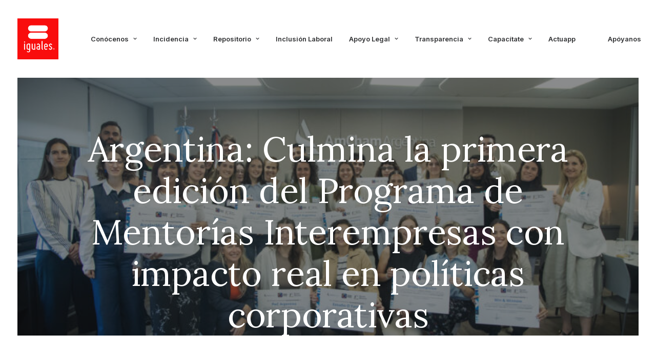

--- FILE ---
content_type: text/html; charset=UTF-8
request_url: https://iguales.cl/blog-list/
body_size: 17588
content:
<!DOCTYPE html>
<html class="no-touch" lang="es" xmlns="http://www.w3.org/1999/xhtml">
<head>
<meta http-equiv="Content-Type" content="text/html; charset=UTF-8">
<meta name="viewport" content="width=device-width, initial-scale=1">
<link rel="profile" href="http://gmpg.org/xfn/11">
<link rel="pingback" href="https://iguales.cl/xmlrpc.php">
<title>Blog List &#8211; Iguales</title>
<meta name='robots' content='max-image-preview:large' />
<link rel='dns-prefetch' href='//www.googletagmanager.com' />
<link rel='dns-prefetch' href='//fonts.googleapis.com' />
<link rel="alternate" type="application/rss+xml" title="Iguales &raquo; Feed" href="https://iguales.cl/feed/" />
<link rel="alternate" type="application/rss+xml" title="Iguales &raquo; Feed de los comentarios" href="https://iguales.cl/comments/feed/" />
<link rel="alternate" title="oEmbed (JSON)" type="application/json+oembed" href="https://iguales.cl/wp-json/oembed/1.0/embed?url=https%3A%2F%2Figuales.cl%2Fblog-list%2F" />
<link rel="alternate" title="oEmbed (XML)" type="text/xml+oembed" href="https://iguales.cl/wp-json/oembed/1.0/embed?url=https%3A%2F%2Figuales.cl%2Fblog-list%2F&#038;format=xml" />
<style id='wp-img-auto-sizes-contain-inline-css' type='text/css'>
img:is([sizes=auto i],[sizes^="auto," i]){contain-intrinsic-size:3000px 1500px}
/*# sourceURL=wp-img-auto-sizes-contain-inline-css */
</style>
<style id='wp-emoji-styles-inline-css' type='text/css'>

	img.wp-smiley, img.emoji {
		display: inline !important;
		border: none !important;
		box-shadow: none !important;
		height: 1em !important;
		width: 1em !important;
		margin: 0 0.07em !important;
		vertical-align: -0.1em !important;
		background: none !important;
		padding: 0 !important;
	}
/*# sourceURL=wp-emoji-styles-inline-css */
</style>
<style id='wp-block-library-inline-css' type='text/css'>
:root{--wp-block-synced-color:#7a00df;--wp-block-synced-color--rgb:122,0,223;--wp-bound-block-color:var(--wp-block-synced-color);--wp-editor-canvas-background:#ddd;--wp-admin-theme-color:#007cba;--wp-admin-theme-color--rgb:0,124,186;--wp-admin-theme-color-darker-10:#006ba1;--wp-admin-theme-color-darker-10--rgb:0,107,160.5;--wp-admin-theme-color-darker-20:#005a87;--wp-admin-theme-color-darker-20--rgb:0,90,135;--wp-admin-border-width-focus:2px}@media (min-resolution:192dpi){:root{--wp-admin-border-width-focus:1.5px}}.wp-element-button{cursor:pointer}:root .has-very-light-gray-background-color{background-color:#eee}:root .has-very-dark-gray-background-color{background-color:#313131}:root .has-very-light-gray-color{color:#eee}:root .has-very-dark-gray-color{color:#313131}:root .has-vivid-green-cyan-to-vivid-cyan-blue-gradient-background{background:linear-gradient(135deg,#00d084,#0693e3)}:root .has-purple-crush-gradient-background{background:linear-gradient(135deg,#34e2e4,#4721fb 50%,#ab1dfe)}:root .has-hazy-dawn-gradient-background{background:linear-gradient(135deg,#faaca8,#dad0ec)}:root .has-subdued-olive-gradient-background{background:linear-gradient(135deg,#fafae1,#67a671)}:root .has-atomic-cream-gradient-background{background:linear-gradient(135deg,#fdd79a,#004a59)}:root .has-nightshade-gradient-background{background:linear-gradient(135deg,#330968,#31cdcf)}:root .has-midnight-gradient-background{background:linear-gradient(135deg,#020381,#2874fc)}:root{--wp--preset--font-size--normal:16px;--wp--preset--font-size--huge:42px}.has-regular-font-size{font-size:1em}.has-larger-font-size{font-size:2.625em}.has-normal-font-size{font-size:var(--wp--preset--font-size--normal)}.has-huge-font-size{font-size:var(--wp--preset--font-size--huge)}.has-text-align-center{text-align:center}.has-text-align-left{text-align:left}.has-text-align-right{text-align:right}.has-fit-text{white-space:nowrap!important}#end-resizable-editor-section{display:none}.aligncenter{clear:both}.items-justified-left{justify-content:flex-start}.items-justified-center{justify-content:center}.items-justified-right{justify-content:flex-end}.items-justified-space-between{justify-content:space-between}.screen-reader-text{border:0;clip-path:inset(50%);height:1px;margin:-1px;overflow:hidden;padding:0;position:absolute;width:1px;word-wrap:normal!important}.screen-reader-text:focus{background-color:#ddd;clip-path:none;color:#444;display:block;font-size:1em;height:auto;left:5px;line-height:normal;padding:15px 23px 14px;text-decoration:none;top:5px;width:auto;z-index:100000}html :where(.has-border-color){border-style:solid}html :where([style*=border-top-color]){border-top-style:solid}html :where([style*=border-right-color]){border-right-style:solid}html :where([style*=border-bottom-color]){border-bottom-style:solid}html :where([style*=border-left-color]){border-left-style:solid}html :where([style*=border-width]){border-style:solid}html :where([style*=border-top-width]){border-top-style:solid}html :where([style*=border-right-width]){border-right-style:solid}html :where([style*=border-bottom-width]){border-bottom-style:solid}html :where([style*=border-left-width]){border-left-style:solid}html :where(img[class*=wp-image-]){height:auto;max-width:100%}:where(figure){margin:0 0 1em}html :where(.is-position-sticky){--wp-admin--admin-bar--position-offset:var(--wp-admin--admin-bar--height,0px)}@media screen and (max-width:600px){html :where(.is-position-sticky){--wp-admin--admin-bar--position-offset:0px}}

/*# sourceURL=wp-block-library-inline-css */
</style><style id='global-styles-inline-css' type='text/css'>
:root{--wp--preset--aspect-ratio--square: 1;--wp--preset--aspect-ratio--4-3: 4/3;--wp--preset--aspect-ratio--3-4: 3/4;--wp--preset--aspect-ratio--3-2: 3/2;--wp--preset--aspect-ratio--2-3: 2/3;--wp--preset--aspect-ratio--16-9: 16/9;--wp--preset--aspect-ratio--9-16: 9/16;--wp--preset--color--black: #000000;--wp--preset--color--cyan-bluish-gray: #abb8c3;--wp--preset--color--white: #ffffff;--wp--preset--color--pale-pink: #f78da7;--wp--preset--color--vivid-red: #cf2e2e;--wp--preset--color--luminous-vivid-orange: #ff6900;--wp--preset--color--luminous-vivid-amber: #fcb900;--wp--preset--color--light-green-cyan: #7bdcb5;--wp--preset--color--vivid-green-cyan: #00d084;--wp--preset--color--pale-cyan-blue: #8ed1fc;--wp--preset--color--vivid-cyan-blue: #0693e3;--wp--preset--color--vivid-purple: #9b51e0;--wp--preset--gradient--vivid-cyan-blue-to-vivid-purple: linear-gradient(135deg,rgb(6,147,227) 0%,rgb(155,81,224) 100%);--wp--preset--gradient--light-green-cyan-to-vivid-green-cyan: linear-gradient(135deg,rgb(122,220,180) 0%,rgb(0,208,130) 100%);--wp--preset--gradient--luminous-vivid-amber-to-luminous-vivid-orange: linear-gradient(135deg,rgb(252,185,0) 0%,rgb(255,105,0) 100%);--wp--preset--gradient--luminous-vivid-orange-to-vivid-red: linear-gradient(135deg,rgb(255,105,0) 0%,rgb(207,46,46) 100%);--wp--preset--gradient--very-light-gray-to-cyan-bluish-gray: linear-gradient(135deg,rgb(238,238,238) 0%,rgb(169,184,195) 100%);--wp--preset--gradient--cool-to-warm-spectrum: linear-gradient(135deg,rgb(74,234,220) 0%,rgb(151,120,209) 20%,rgb(207,42,186) 40%,rgb(238,44,130) 60%,rgb(251,105,98) 80%,rgb(254,248,76) 100%);--wp--preset--gradient--blush-light-purple: linear-gradient(135deg,rgb(255,206,236) 0%,rgb(152,150,240) 100%);--wp--preset--gradient--blush-bordeaux: linear-gradient(135deg,rgb(254,205,165) 0%,rgb(254,45,45) 50%,rgb(107,0,62) 100%);--wp--preset--gradient--luminous-dusk: linear-gradient(135deg,rgb(255,203,112) 0%,rgb(199,81,192) 50%,rgb(65,88,208) 100%);--wp--preset--gradient--pale-ocean: linear-gradient(135deg,rgb(255,245,203) 0%,rgb(182,227,212) 50%,rgb(51,167,181) 100%);--wp--preset--gradient--electric-grass: linear-gradient(135deg,rgb(202,248,128) 0%,rgb(113,206,126) 100%);--wp--preset--gradient--midnight: linear-gradient(135deg,rgb(2,3,129) 0%,rgb(40,116,252) 100%);--wp--preset--font-size--small: 13px;--wp--preset--font-size--medium: 20px;--wp--preset--font-size--large: 36px;--wp--preset--font-size--x-large: 42px;--wp--preset--spacing--20: 0.44rem;--wp--preset--spacing--30: 0.67rem;--wp--preset--spacing--40: 1rem;--wp--preset--spacing--50: 1.5rem;--wp--preset--spacing--60: 2.25rem;--wp--preset--spacing--70: 3.38rem;--wp--preset--spacing--80: 5.06rem;--wp--preset--shadow--natural: 6px 6px 9px rgba(0, 0, 0, 0.2);--wp--preset--shadow--deep: 12px 12px 50px rgba(0, 0, 0, 0.4);--wp--preset--shadow--sharp: 6px 6px 0px rgba(0, 0, 0, 0.2);--wp--preset--shadow--outlined: 6px 6px 0px -3px rgb(255, 255, 255), 6px 6px rgb(0, 0, 0);--wp--preset--shadow--crisp: 6px 6px 0px rgb(0, 0, 0);}:where(.is-layout-flex){gap: 0.5em;}:where(.is-layout-grid){gap: 0.5em;}body .is-layout-flex{display: flex;}.is-layout-flex{flex-wrap: wrap;align-items: center;}.is-layout-flex > :is(*, div){margin: 0;}body .is-layout-grid{display: grid;}.is-layout-grid > :is(*, div){margin: 0;}:where(.wp-block-columns.is-layout-flex){gap: 2em;}:where(.wp-block-columns.is-layout-grid){gap: 2em;}:where(.wp-block-post-template.is-layout-flex){gap: 1.25em;}:where(.wp-block-post-template.is-layout-grid){gap: 1.25em;}.has-black-color{color: var(--wp--preset--color--black) !important;}.has-cyan-bluish-gray-color{color: var(--wp--preset--color--cyan-bluish-gray) !important;}.has-white-color{color: var(--wp--preset--color--white) !important;}.has-pale-pink-color{color: var(--wp--preset--color--pale-pink) !important;}.has-vivid-red-color{color: var(--wp--preset--color--vivid-red) !important;}.has-luminous-vivid-orange-color{color: var(--wp--preset--color--luminous-vivid-orange) !important;}.has-luminous-vivid-amber-color{color: var(--wp--preset--color--luminous-vivid-amber) !important;}.has-light-green-cyan-color{color: var(--wp--preset--color--light-green-cyan) !important;}.has-vivid-green-cyan-color{color: var(--wp--preset--color--vivid-green-cyan) !important;}.has-pale-cyan-blue-color{color: var(--wp--preset--color--pale-cyan-blue) !important;}.has-vivid-cyan-blue-color{color: var(--wp--preset--color--vivid-cyan-blue) !important;}.has-vivid-purple-color{color: var(--wp--preset--color--vivid-purple) !important;}.has-black-background-color{background-color: var(--wp--preset--color--black) !important;}.has-cyan-bluish-gray-background-color{background-color: var(--wp--preset--color--cyan-bluish-gray) !important;}.has-white-background-color{background-color: var(--wp--preset--color--white) !important;}.has-pale-pink-background-color{background-color: var(--wp--preset--color--pale-pink) !important;}.has-vivid-red-background-color{background-color: var(--wp--preset--color--vivid-red) !important;}.has-luminous-vivid-orange-background-color{background-color: var(--wp--preset--color--luminous-vivid-orange) !important;}.has-luminous-vivid-amber-background-color{background-color: var(--wp--preset--color--luminous-vivid-amber) !important;}.has-light-green-cyan-background-color{background-color: var(--wp--preset--color--light-green-cyan) !important;}.has-vivid-green-cyan-background-color{background-color: var(--wp--preset--color--vivid-green-cyan) !important;}.has-pale-cyan-blue-background-color{background-color: var(--wp--preset--color--pale-cyan-blue) !important;}.has-vivid-cyan-blue-background-color{background-color: var(--wp--preset--color--vivid-cyan-blue) !important;}.has-vivid-purple-background-color{background-color: var(--wp--preset--color--vivid-purple) !important;}.has-black-border-color{border-color: var(--wp--preset--color--black) !important;}.has-cyan-bluish-gray-border-color{border-color: var(--wp--preset--color--cyan-bluish-gray) !important;}.has-white-border-color{border-color: var(--wp--preset--color--white) !important;}.has-pale-pink-border-color{border-color: var(--wp--preset--color--pale-pink) !important;}.has-vivid-red-border-color{border-color: var(--wp--preset--color--vivid-red) !important;}.has-luminous-vivid-orange-border-color{border-color: var(--wp--preset--color--luminous-vivid-orange) !important;}.has-luminous-vivid-amber-border-color{border-color: var(--wp--preset--color--luminous-vivid-amber) !important;}.has-light-green-cyan-border-color{border-color: var(--wp--preset--color--light-green-cyan) !important;}.has-vivid-green-cyan-border-color{border-color: var(--wp--preset--color--vivid-green-cyan) !important;}.has-pale-cyan-blue-border-color{border-color: var(--wp--preset--color--pale-cyan-blue) !important;}.has-vivid-cyan-blue-border-color{border-color: var(--wp--preset--color--vivid-cyan-blue) !important;}.has-vivid-purple-border-color{border-color: var(--wp--preset--color--vivid-purple) !important;}.has-vivid-cyan-blue-to-vivid-purple-gradient-background{background: var(--wp--preset--gradient--vivid-cyan-blue-to-vivid-purple) !important;}.has-light-green-cyan-to-vivid-green-cyan-gradient-background{background: var(--wp--preset--gradient--light-green-cyan-to-vivid-green-cyan) !important;}.has-luminous-vivid-amber-to-luminous-vivid-orange-gradient-background{background: var(--wp--preset--gradient--luminous-vivid-amber-to-luminous-vivid-orange) !important;}.has-luminous-vivid-orange-to-vivid-red-gradient-background{background: var(--wp--preset--gradient--luminous-vivid-orange-to-vivid-red) !important;}.has-very-light-gray-to-cyan-bluish-gray-gradient-background{background: var(--wp--preset--gradient--very-light-gray-to-cyan-bluish-gray) !important;}.has-cool-to-warm-spectrum-gradient-background{background: var(--wp--preset--gradient--cool-to-warm-spectrum) !important;}.has-blush-light-purple-gradient-background{background: var(--wp--preset--gradient--blush-light-purple) !important;}.has-blush-bordeaux-gradient-background{background: var(--wp--preset--gradient--blush-bordeaux) !important;}.has-luminous-dusk-gradient-background{background: var(--wp--preset--gradient--luminous-dusk) !important;}.has-pale-ocean-gradient-background{background: var(--wp--preset--gradient--pale-ocean) !important;}.has-electric-grass-gradient-background{background: var(--wp--preset--gradient--electric-grass) !important;}.has-midnight-gradient-background{background: var(--wp--preset--gradient--midnight) !important;}.has-small-font-size{font-size: var(--wp--preset--font-size--small) !important;}.has-medium-font-size{font-size: var(--wp--preset--font-size--medium) !important;}.has-large-font-size{font-size: var(--wp--preset--font-size--large) !important;}.has-x-large-font-size{font-size: var(--wp--preset--font-size--x-large) !important;}
/*# sourceURL=global-styles-inline-css */
</style>

<style id='classic-theme-styles-inline-css' type='text/css'>
/*! This file is auto-generated */
.wp-block-button__link{color:#fff;background-color:#32373c;border-radius:9999px;box-shadow:none;text-decoration:none;padding:calc(.667em + 2px) calc(1.333em + 2px);font-size:1.125em}.wp-block-file__button{background:#32373c;color:#fff;text-decoration:none}
/*# sourceURL=/wp-includes/css/classic-themes.min.css */
</style>
<link rel='stylesheet' id='contact-form-7-css' href='https://iguales.cl/wp-content/plugins/contact-form-7/includes/css/styles.css?ver=6.1.4' type='text/css' media='all' />
<link rel='stylesheet' id='uncodefont-google-css' href='//fonts.googleapis.com/css?family=Lora%3Aregular%2Citalic%2C700%2C700italic%7CRoboto+Condensed%3A300%2C300italic%2Cregular%2Citalic%2C700%2C700italic%7CCormorant%3A300%2C300italic%2Cregular%2Citalic%2C500%2C500italic%2C600%2C600italic%2C700%2C700italic%7CInter%3A100%2C200%2C300%2Cregular%2C500%2C600%2C700%2C800%2C900%7CDM+Sans%3Aregular%2Citalic%2C500%2C500italic%2C700%2C700italic%7CRoboto+Mono%3A100%2C200%2C300%2Cregular%2C500%2C600%2C700%2C100italic%2C200italic%2C300italic%2Citalic%2C500italic%2C600italic%2C700italic%7CJost%3A100%2C200%2C300%2Cregular%2C500%2C600%2C700%2C800%2C900%2C100italic%2C200italic%2C300italic%2Citalic%2C500italic%2C600italic%2C700italic%2C800italic%2C900italic%7CSpace+Grotesk%3A300%2Cregular%2C500%2C600%2C700%7CUrbanist%3A100%2C200%2C300%2Cregular%2C500%2C600%2C700%2C800%2C900%2C100italic%2C200italic%2C300italic%2Citalic%2C500italic%2C600italic%2C700italic%2C800italic%2C900italic%7CPoppins%3A100%2C100italic%2C200%2C200italic%2C300%2C300italic%2Cregular%2Citalic%2C500%2C500italic%2C600%2C600italic%2C700%2C700italic%2C800%2C800italic%2C900%2C900italic&#038;subset=vietnamese%2Ccyrillic%2Clatin%2Ccyrillic-ext%2Clatin-ext%2Cgreek%2Cgreek-ext%2Cdevanagari&#038;ver=2.6.2' type='text/css' media='all' />
<link rel='stylesheet' id='uncode-privacy-css' href='https://iguales.cl/wp-content/plugins/uncode-privacy/assets/css/uncode-privacy-public.css?ver=2.2.1' type='text/css' media='all' />
<link rel='stylesheet' id='uncode-style-css' href='https://iguales.cl/wp-content/themes/uncode/library/css/style.css?ver=197862543' type='text/css' media='all' />
<style id='uncode-style-inline-css' type='text/css'>

@media (min-width: 960px) { .limit-width { max-width: 1200px; margin: auto;}}
body.menu-custom-padding .col-lg-0.logo-container, body.menu-custom-padding .col-lg-2.logo-container, body.menu-custom-padding .col-lg-12 .logo-container, body.menu-custom-padding .col-lg-4.logo-container { padding-top: 36px; padding-bottom: 36px; }
body.menu-custom-padding .col-lg-0.logo-container.shrinked, body.menu-custom-padding .col-lg-2.logo-container.shrinked, body.menu-custom-padding .col-lg-12 .logo-container.shrinked, body.menu-custom-padding .col-lg-4.logo-container.shrinked { padding-top: 27px; padding-bottom: 27px; }
@media (max-width: 959px) { body.menu-custom-padding .menu-container .logo-container { padding-top: 27px !important; padding-bottom: 27px !important; } }
#changer-back-color { transition: background-color 1000ms cubic-bezier(0.25, 1, 0.5, 1) !important; } #changer-back-color > div { transition: opacity 1000ms cubic-bezier(0.25, 1, 0.5, 1) !important; } body.bg-changer-init.disable-hover .main-wrapper .style-light,  body.bg-changer-init.disable-hover .main-wrapper .style-light h1,  body.bg-changer-init.disable-hover .main-wrapper .style-light h2, body.bg-changer-init.disable-hover .main-wrapper .style-light h3, body.bg-changer-init.disable-hover .main-wrapper .style-light h4, body.bg-changer-init.disable-hover .main-wrapper .style-light h5, body.bg-changer-init.disable-hover .main-wrapper .style-light h6, body.bg-changer-init.disable-hover .main-wrapper .style-light a, body.bg-changer-init.disable-hover .main-wrapper .style-dark, body.bg-changer-init.disable-hover .main-wrapper .style-dark h1, body.bg-changer-init.disable-hover .main-wrapper .style-dark h2, body.bg-changer-init.disable-hover .main-wrapper .style-dark h3, body.bg-changer-init.disable-hover .main-wrapper .style-dark h4, body.bg-changer-init.disable-hover .main-wrapper .style-dark h5, body.bg-changer-init.disable-hover .main-wrapper .style-dark h6, body.bg-changer-init.disable-hover .main-wrapper .style-dark a { transition: color 1000ms cubic-bezier(0.25, 1, 0.5, 1) !important; } body.bg-changer-init.disable-hover .main-wrapper .heading-text-highlight-inner { transition-property: right, background; transition-duration: 1000ms }
/*# sourceURL=uncode-style-inline-css */
</style>
<link rel='stylesheet' id='uncode-icons-css' href='https://iguales.cl/wp-content/themes/uncode/library/css/uncode-icons.css?ver=197862543' type='text/css' media='all' />
<link rel='stylesheet' id='uncode-custom-style-css' href='https://iguales.cl/wp-content/themes/uncode/library/css/style-custom.css?ver=197862543' type='text/css' media='all' />
<style id='uncode-custom-style-inline-css' type='text/css'>
body.custom-background {background-image:none !important;}@media (max-width:959px) and (max-width:959px){body.menu-mobile-centered .main-menu-container .menu-horizontal .menu-horizontal-inner ul.menu-smart:not(.menu-smart-social) ul, body.menu-mobile-centered .vmenu-container .vmenu-row-wrapper .vmenu-wrap-cell ul.menu-smart:not(.menu-smart-social) ul, body.menu-mobile-centered .overlay-menu .navbar-main .menu-sidebar-inner ul.menu-smart:not(.menu-smart-social) ul {padding-top:30px;padding-bottom:30px;background-color:#ccc !important;}}body.hmenu-position-center .logo-container {min-width:100px;}
/*# sourceURL=uncode-custom-style-inline-css */
</style>
<script type="text/javascript" src="https://iguales.cl/wp-includes/js/jquery/jquery.min.js?ver=3.7.1" id="jquery-core-js"></script>
<script type="text/javascript" src="https://iguales.cl/wp-includes/js/jquery/jquery-migrate.min.js?ver=3.4.1" id="jquery-migrate-js"></script>
<script type="text/javascript" id="uncode-init-js-extra">
/* <![CDATA[ */
var SiteParameters = {"days":"days","hours":"hours","minutes":"minutes","seconds":"seconds","constant_scroll":"on","scroll_speed":"12.25","parallax_factor":"0.1","loading":"Loading\u2026","slide_name":"slide","slide_footer":"footer","ajax_url":"https://iguales.cl/wp-admin/admin-ajax.php","nonce_adaptive_images":"b23a6d2bbf","nonce_srcset_async":"815fade542","enable_debug":"","block_mobile_videos":"","is_frontend_editor":"","main_width":["1200","px"],"mobile_parallax_allowed":"","wireframes_plugin_active":"1","sticky_elements":"on","lazyload_type":"","resize_quality":"70","register_metadata":"1","bg_changer_time":"1000","update_wc_fragments":"1","optimize_shortpixel_image":"","custom_cursor_selector":"[href], .trigger-overlay, .owl-next, .owl-prev, .owl-dot, input[type=\"submit\"], button[type=\"submit\"], a[class^=\"ilightbox\"], .ilightbox-thumbnail, .ilightbox-prev, .ilightbox-next, .overlay-close, .unmodal-close, .qty-inset \u003E span, .share-button li, .uncode-post-titles .tmb.tmb-click-area, .btn-link, .tmb-click-row .t-inside, .lg-outer button, .lg-thumb img","mobile_parallax_animation":"","lbox_enhanced":"","native_media_player":"","dynamic_srcset_active":"1","dynamic_srcset_bg_mobile_breakpoint":"570","dynamic_srcset_bunch_limit":"1","dynamic_srcset_bg_mobile_size":"900","activate_webp":"","force_webp":""};
//# sourceURL=uncode-init-js-extra
/* ]]> */
</script>
<script type="text/javascript" src="https://iguales.cl/wp-content/themes/uncode/library/js/init.js?ver=197862543" id="uncode-init-js"></script>

<!-- Google tag (gtag.js) snippet added by Site Kit -->
<!-- Google Analytics snippet added by Site Kit -->
<script type="text/javascript" src="https://www.googletagmanager.com/gtag/js?id=G-8C1C888NW5" id="google_gtagjs-js" async></script>
<script type="text/javascript" id="google_gtagjs-js-after">
/* <![CDATA[ */
window.dataLayer = window.dataLayer || [];function gtag(){dataLayer.push(arguments);}
gtag("set","linker",{"domains":["iguales.cl"]});
gtag("js", new Date());
gtag("set", "developer_id.dZTNiMT", true);
gtag("config", "G-8C1C888NW5");
//# sourceURL=google_gtagjs-js-after
/* ]]> */
</script>
<link rel="https://api.w.org/" href="https://iguales.cl/wp-json/" /><link rel="alternate" title="JSON" type="application/json" href="https://iguales.cl/wp-json/wp/v2/pages/101320" /><link rel="EditURI" type="application/rsd+xml" title="RSD" href="https://iguales.cl/xmlrpc.php?rsd" />
<meta name="generator" content="WordPress 6.9" />
<link rel="canonical" href="https://iguales.cl/blog-list/" />
<link rel='shortlink' href='https://iguales.cl/?p=101320' />
<meta name="generator" content="Site Kit by Google 1.167.0" /><style type="text/css">.recentcomments a{display:inline !important;padding:0 !important;margin:0 !important;}</style><style type="text/css" id="custom-background-css">
body.custom-background { background-image: url("https://www.iguales.cl/wp-content/uploads/2016/01/40769392641_4e8e7bb36b_k.jpg"); background-position: left top; background-size: auto; background-repeat: repeat; background-attachment: scroll; }
</style>
	<meta name="generator" content="Powered by Slider Revolution 6.5.21 - responsive, Mobile-Friendly Slider Plugin for WordPress with comfortable drag and drop interface." />
<link rel="icon" href="https://iguales.cl/wp-content/uploads/2022/05/cropped-cropped-logo-iguales®-cuadrado-rojo-32x32.jpg" sizes="32x32" />
<link rel="icon" href="https://iguales.cl/wp-content/uploads/2022/05/cropped-cropped-logo-iguales®-cuadrado-rojo-192x192.jpg" sizes="192x192" />
<link rel="apple-touch-icon" href="https://iguales.cl/wp-content/uploads/2022/05/cropped-cropped-logo-iguales®-cuadrado-rojo-180x180.jpg" />
<meta name="msapplication-TileImage" content="https://iguales.cl/wp-content/uploads/2022/05/cropped-cropped-logo-iguales®-cuadrado-rojo-270x270.jpg" />
<script>function setREVStartSize(e){
			//window.requestAnimationFrame(function() {
				window.RSIW = window.RSIW===undefined ? window.innerWidth : window.RSIW;
				window.RSIH = window.RSIH===undefined ? window.innerHeight : window.RSIH;
				try {
					var pw = document.getElementById(e.c).parentNode.offsetWidth,
						newh;
					pw = pw===0 || isNaN(pw) ? window.RSIW : pw;
					e.tabw = e.tabw===undefined ? 0 : parseInt(e.tabw);
					e.thumbw = e.thumbw===undefined ? 0 : parseInt(e.thumbw);
					e.tabh = e.tabh===undefined ? 0 : parseInt(e.tabh);
					e.thumbh = e.thumbh===undefined ? 0 : parseInt(e.thumbh);
					e.tabhide = e.tabhide===undefined ? 0 : parseInt(e.tabhide);
					e.thumbhide = e.thumbhide===undefined ? 0 : parseInt(e.thumbhide);
					e.mh = e.mh===undefined || e.mh=="" || e.mh==="auto" ? 0 : parseInt(e.mh,0);
					if(e.layout==="fullscreen" || e.l==="fullscreen")
						newh = Math.max(e.mh,window.RSIH);
					else{
						e.gw = Array.isArray(e.gw) ? e.gw : [e.gw];
						for (var i in e.rl) if (e.gw[i]===undefined || e.gw[i]===0) e.gw[i] = e.gw[i-1];
						e.gh = e.el===undefined || e.el==="" || (Array.isArray(e.el) && e.el.length==0)? e.gh : e.el;
						e.gh = Array.isArray(e.gh) ? e.gh : [e.gh];
						for (var i in e.rl) if (e.gh[i]===undefined || e.gh[i]===0) e.gh[i] = e.gh[i-1];
											
						var nl = new Array(e.rl.length),
							ix = 0,
							sl;
						e.tabw = e.tabhide>=pw ? 0 : e.tabw;
						e.thumbw = e.thumbhide>=pw ? 0 : e.thumbw;
						e.tabh = e.tabhide>=pw ? 0 : e.tabh;
						e.thumbh = e.thumbhide>=pw ? 0 : e.thumbh;
						for (var i in e.rl) nl[i] = e.rl[i]<window.RSIW ? 0 : e.rl[i];
						sl = nl[0];
						for (var i in nl) if (sl>nl[i] && nl[i]>0) { sl = nl[i]; ix=i;}
						var m = pw>(e.gw[ix]+e.tabw+e.thumbw) ? 1 : (pw-(e.tabw+e.thumbw)) / (e.gw[ix]);
						newh =  (e.gh[ix] * m) + (e.tabh + e.thumbh);
					}
					var el = document.getElementById(e.c);
					if (el!==null && el) el.style.height = newh+"px";
					el = document.getElementById(e.c+"_wrapper");
					if (el!==null && el) {
						el.style.height = newh+"px";
						el.style.display = "block";
					}
				} catch(e){
					console.log("Failure at Presize of Slider:" + e)
				}
			//});
		  };</script>
		<style type="text/css" id="wp-custom-css">
			.owl-carousel-wrapper.errornpli{min-height:400px!important;}
.icon-box-left .icon-box-fa-5x-back {height:4em;}

.owl-dots .owl-dot span {
    width: 15px;
    height: 15px;}
    
.owl-dots-inside .owl-dots .owl-dot span{opacity:1;}

/*SOLO POR SLIDE DE MANIFESTACION EN HOME CARRUSEL*/
.btn-color-xsdn.btn-outline:not(.btn-hover-nobg):not(.btn-text-skin):hover{color: #dd2727 !important;}

/*SLIDE EQUIDAD*/
.style-color-185618-bg {
    background-color: #003588;
}

/*SLIDE SOMOS FAMILIA*/
.style-somos-familia-bg {
    background-color: #da281c;
}

/* FORM SUSCRIPCIÓN */
form#sf_form_salesforce_w2l_lead_1 input {
    width: 100%;
    height: 35px;
    margin-bottom: 5px;
    border-radius: 0;
    background: #2d2d2d;
    border: none;
}

form#sf_form_salesforce_w2l_lead_1 label {
    color: #fff;
    font-weight: 100;
    font-size: 13px;
}

.sf_field.sf_field_cb.sf_type_checkbox.sf_cc_user {
    display: none;
}

.w2lsubmit input {
    background: #f90c0d !important;
    color: #fff;
    height: 60px !important;
}

.w2lsubmit input:hover{
	background:#bc1312!important;
}

p#requiredfieldsmsg {
    margin: 0;
    font-size: 11px;
}		</style>
		<style type="text/css" data-type="vc_custom-css">/* Improve header on loading */
#column-header .uncol{
    height: 70vh !important;
}</style><noscript><style> .wpb_animate_when_almost_visible { opacity: 1; }</style></noscript><link rel='stylesheet' id='rs-plugin-settings-css' href='https://iguales.cl/wp-content/plugins/revslider/public/assets/css/rs6.css?ver=6.5.21' type='text/css' media='all' />
<style id='rs-plugin-settings-inline-css' type='text/css'>
#rs-demo-id {}
/*# sourceURL=rs-plugin-settings-inline-css */
</style>
</head>
<body class="wp-singular page-template-default page page-id-101320 custom-background wp-theme-uncode  style-color-xsdn-bg hormenu-position-left megamenu-full-submenu hmenu hmenu-position-center header-full-width main-center-align menu-mobile-animated menu-mobile-transparent menu-custom-padding menu-mobile-centered menu-has-cta mobile-parallax-not-allowed ilb-no-bounce unreg qw-body-scroll-disabled megamenu-side-to-side menu-sticky-fix wpb-js-composer js-comp-ver-6.9.0 vc_responsive" data-border="0">
		<div id="vh_layout_help"></div><div class="body-borders" data-border="0"><div class="top-border body-border-shadow"></div><div class="right-border body-border-shadow"></div><div class="bottom-border body-border-shadow"></div><div class="left-border body-border-shadow"></div><div class="top-border style-color-xsdn-bg"></div><div class="right-border style-color-xsdn-bg"></div><div class="bottom-border style-color-xsdn-bg"></div><div class="left-border style-color-xsdn-bg"></div></div>	<div class="box-wrapper">
		<div class="box-container">
		<script type="text/javascript" id="initBox">UNCODE.initBox();</script>
		<div class="menu-wrapper menu-sticky">
													
													<header id="masthead" class="navbar menu-primary menu-light submenu-light style-light-original menu-animated menu-with-logo">
														<div class="menu-container style-color-xsdn-bg menu-no-borders needs-after">
															<div class="row-menu">
																<div class="row-menu-inner">
																	<div id="logo-container-mobile" class="col-lg-0 logo-container middle">
																		<div id="main-logo" class="navbar-header style-light">
																			<a href="https://iguales.cl/" class="navbar-brand" data-padding-shrink ="27" data-minheight="14"><div class="logo-image main-logo logo-skinnable" data-maxheight="80" style="height: 80px;"><img fetchpriority="high" decoding="async" src="https://iguales.cl/wp-content/uploads/2022/05/logo-iguales®-cuadrado-rojo.jpg" alt="logo" width="1202" height="1202" class="img-responsive" /></div></a>
																		</div>
																		<div class="mmb-container"><div class="mobile-additional-icons"><a class="desktop-hidden  mobile-search-icon trigger-overlay mobile-additional-icon" data-area="search" data-container="box-container" href="#"><span class="search-icon-container additional-icon-container"><i class="fa fa-search3"></i></span></a></div><div class="mobile-menu-button mobile-menu-button-light lines-button"><span class="lines"><span></span></span></div></div>
																	</div>
																	<div class="col-lg-12 main-menu-container middle">
																		<div class="menu-horizontal menu-dd-shadow-darker-lg menu-sub-enhanced">
																			<div class="menu-horizontal-inner">
																				<div class="nav navbar-nav navbar-main navbar-nav-first"><ul id="menu-menu-iguales" class="menu-primary-inner menu-smart sm"><li id="menu-item-110666" class="menu-item menu-item-type-custom menu-item-object-custom menu-item-has-children menu-item-110666 dropdown menu-item-link"><a title="Conócenos" href="#" data-toggle="dropdown" class="dropdown-toggle" data-type="title">Conócenos<i class="fa fa-angle-down fa-dropdown"></i></a>
<ul role="menu" class="drop-menu">
	<li id="menu-item-111271" class="menu-item menu-item-type-post_type menu-item-object-page menu-item-111271"><a title="Principios" href="https://iguales.cl/principios/">Principios<i class="fa fa-angle-right fa-dropdown"></i></a></li>
	<li id="menu-item-111270" class="menu-item menu-item-type-post_type menu-item-object-page menu-item-111270"><a title="Historia" href="https://iguales.cl/historia/">Historia<i class="fa fa-angle-right fa-dropdown"></i></a></li>
	<li id="menu-item-111239" class="menu-item menu-item-type-post_type menu-item-object-page menu-item-111239"><a title="Equipo" href="https://iguales.cl/equipo/">Equipo<i class="fa fa-angle-right fa-dropdown"></i></a></li>
	<li id="menu-item-111191" class="menu-item menu-item-type-post_type menu-item-object-page menu-item-111191"><a title="Directorio" href="https://iguales.cl/directorio/">Directorio<i class="fa fa-angle-right fa-dropdown"></i></a></li>
</ul>
</li>
<li id="menu-item-110667" class="menu-item menu-item-type-custom menu-item-object-custom menu-item-has-children menu-item-110667 dropdown menu-item-link"><a title="Incidencia" href="#" data-toggle="dropdown" class="dropdown-toggle" data-type="title">Incidencia<i class="fa fa-angle-down fa-dropdown"></i></a>
<ul role="menu" class="drop-menu">
	<li id="menu-item-111611" class="menu-item menu-item-type-post_type menu-item-object-page menu-item-111611"><a title="Ley Antidiscriminación" href="https://iguales.cl/incidencia-politica/ley-antidiscriminacion/">Ley Antidiscriminación<i class="fa fa-angle-right fa-dropdown"></i></a></li>
	<li id="menu-item-111610" class="menu-item menu-item-type-post_type menu-item-object-page menu-item-111610"><a title="Fallo Atala" href="https://iguales.cl/incidencia-politica/fallo-atala/">Fallo Atala<i class="fa fa-angle-right fa-dropdown"></i></a></li>
	<li id="menu-item-111609" class="menu-item menu-item-type-post_type menu-item-object-page menu-item-111609"><a title="Matrimonio Igualitario" href="https://iguales.cl/incidencia-politica/matrimonio-igualitario/">Matrimonio Igualitario<i class="fa fa-angle-right fa-dropdown"></i></a></li>
	<li id="menu-item-111608" class="menu-item menu-item-type-post_type menu-item-object-page menu-item-111608"><a title="Ley de identidad de género" href="https://iguales.cl/incidencia-politica/ley-de-identidad-de-genero/">Ley de identidad de género<i class="fa fa-angle-right fa-dropdown"></i></a></li>
	<li id="menu-item-111607" class="menu-item menu-item-type-post_type menu-item-object-page menu-item-111607"><a title="Reforma Ley de adopción" href="https://iguales.cl/incidencia-politica/ley-de-adopcion/">Reforma Ley de adopción<i class="fa fa-angle-right fa-dropdown"></i></a></li>
	<li id="menu-item-111606" class="menu-item menu-item-type-post_type menu-item-object-page menu-item-111606"><a title="Unión civil" href="https://iguales.cl/incidencia-politica/union-civil/">Unión civil<i class="fa fa-angle-right fa-dropdown"></i></a></li>
	<li id="menu-item-111605" class="menu-item menu-item-type-post_type menu-item-object-page menu-item-111605"><a title="Convención Constitucional" href="https://iguales.cl/incidencia-politica/convencion-constitucional/">Convención Constitucional<i class="fa fa-angle-right fa-dropdown"></i></a></li>
	<li id="menu-item-112598" class="menu-item menu-item-type-post_type menu-item-object-page menu-item-112598"><a title="Primera doble filiación materna en Chile" href="https://iguales.cl/incidencia-politica/primera-doble-filiacion-materna-en-chile/">Primera doble filiación materna en Chile<i class="fa fa-angle-right fa-dropdown"></i></a></li>
	<li id="menu-item-112602" class="menu-item menu-item-type-post_type menu-item-object-page menu-item-112602"><a title="Ley José Matías" href="https://iguales.cl/incidencia-politica/ley-jose-matias/">Ley José Matías<i class="fa fa-angle-right fa-dropdown"></i></a></li>
	<li id="menu-item-111821" class="menu-item menu-item-type-post_type menu-item-object-page menu-item-111821"><a title="Campañas" href="https://iguales.cl/campanas/">Campañas<i class="fa fa-angle-right fa-dropdown"></i></a></li>
	<li id="menu-item-111823" class="menu-item menu-item-type-post_type menu-item-object-page menu-item-111823"><a title="Eventos" href="https://iguales.cl/eventos/">Eventos<i class="fa fa-angle-right fa-dropdown"></i></a></li>
</ul>
</li>
<li id="menu-item-112568" class="menu-item menu-item-type-custom menu-item-object-custom menu-item-has-children menu-item-112568 dropdown menu-item-link"><a title="Repositorio" href="#" data-toggle="dropdown" class="dropdown-toggle" data-type="title">Repositorio<i class="fa fa-angle-down fa-dropdown"></i></a>
<ul role="menu" class="drop-menu">
	<li id="menu-item-111797" class="menu-item menu-item-type-post_type menu-item-object-page menu-item-111797"><a title="Informes y documentos" href="https://iguales.cl/repositorio-informes-y-documentos/">Informes y documentos<i class="fa fa-angle-right fa-dropdown"></i></a></li>
	<li id="menu-item-112573" class="menu-item menu-item-type-post_type menu-item-object-page menu-item-112573"><a title="Material educativo" href="https://iguales.cl/repositorio-material-educativo/">Material educativo<i class="fa fa-angle-right fa-dropdown"></i></a></li>
</ul>
</li>
<li id="menu-item-111155" class="menu-item menu-item-type-post_type menu-item-object-page menu-item-111155 menu-item-link"><a title="Inclusión Laboral" href="https://iguales.cl/inclusion-laboral/">Inclusión Laboral<i class="fa fa-angle-right fa-dropdown"></i></a></li>
<li id="menu-item-112561" class="menu-item menu-item-type-custom menu-item-object-custom menu-item-has-children menu-item-112561 dropdown menu-item-link"><a title="Apoyo Legal" href="#" data-toggle="dropdown" class="dropdown-toggle" data-type="title">Apoyo Legal<i class="fa fa-angle-down fa-dropdown"></i></a>
<ul role="menu" class="drop-menu">
	<li id="menu-item-111154" class="menu-item menu-item-type-post_type menu-item-object-page menu-item-111154"><a title="¿Necesitas orientación legal?" href="https://iguales.cl/apoyo-legal/">¿Necesitas orientación legal?<i class="fa fa-angle-right fa-dropdown"></i></a></li>
	<li id="menu-item-112560" class="menu-item menu-item-type-post_type menu-item-object-page menu-item-112560"><a title="Preguntas Frecuentes" href="https://iguales.cl/apoyo-legal-preguntas-frecuentes/">Preguntas Frecuentes<i class="fa fa-angle-right fa-dropdown"></i></a></li>
</ul>
</li>
<li id="menu-item-112553" class="menu-item menu-item-type-custom menu-item-object-custom menu-item-has-children menu-item-112553 dropdown menu-item-link"><a title="Transparencia" href="#" data-toggle="dropdown" class="dropdown-toggle" data-type="title">Transparencia<i class="fa fa-angle-down fa-dropdown"></i></a>
<ul role="menu" class="drop-menu">
	<li id="menu-item-111287" class="menu-item menu-item-type-post_type menu-item-object-page menu-item-111287"><a title="Memorias" href="https://iguales.cl/memorias/">Memorias<i class="fa fa-angle-right fa-dropdown"></i></a></li>
	<li id="menu-item-111283" class="menu-item menu-item-type-post_type menu-item-object-page menu-item-111283"><a title="Estados Financieros" href="https://iguales.cl/estados-financieros/">Estados Financieros<i class="fa fa-angle-right fa-dropdown"></i></a></li>
	<li id="menu-item-112629" class="menu-item menu-item-type-post_type menu-item-object-page menu-item-112629"><a title="Políticas y protocolos" href="https://iguales.cl/politicas-y-protocolos/">Políticas y protocolos<i class="fa fa-angle-right fa-dropdown"></i></a></li>
</ul>
</li>
<li id="menu-item-112711" class="menu-item menu-item-type-custom menu-item-object-custom menu-item-has-children menu-item-112711 dropdown menu-item-link"><a title="Capacítate" href="#" data-toggle="dropdown" class="dropdown-toggle" data-type="title">Capacítate<i class="fa fa-angle-down fa-dropdown"></i></a>
<ul role="menu" class="drop-menu">
	<li id="menu-item-112712" class="menu-item menu-item-type-post_type menu-item-object-page menu-item-112712"><a title="Trabajo Territorial" href="https://iguales.cl/capacitate-trabajo-territorial/">Trabajo Territorial<i class="fa fa-angle-right fa-dropdown"></i></a></li>
	<li id="menu-item-112713" class="menu-item menu-item-type-post_type menu-item-object-page menu-item-112713"><a title="Charlas y capacitaciones" href="https://iguales.cl/capacitate-charlas-y-capacitaciones/">Charlas y capacitaciones<i class="fa fa-angle-right fa-dropdown"></i></a></li>
</ul>
</li>
<li id="menu-item-112790" class="menu-item menu-item-type-post_type menu-item-object-page menu-item-112790 menu-item-link"><a title="Actuapp" target="_blank" href="https://iguales.cl/actuapp/">Actuapp<i class="fa fa-angle-right fa-dropdown"></i></a></li>
</ul></div><div class="nav navbar-nav navbar-cta"><ul id="menu-call-to-action" class="menu-cta-inner menu-smart sm"><li id="menu-item-110672" class="btn-accent menu-item menu-item-type-custom menu-item-object-custom menu-item-110672 menu-item-link"><a title="Apóyanos" target="_blank" href="https://colectaiguales.donando.cl/">Apóyanos<i class="fa fa-angle-right fa-dropdown"></i></a></li>
</ul></div><div class="nav navbar-nav navbar-nav-last"><ul class="menu-smart sm menu-icons"><li class="menu-item-link search-icon style-light dropdown mobile-hidden tablet-hidden"><a href="#" class="trigger-overlay search-icon" data-area="search" data-container="box-container">
													<i class="fa fa-search3"></i><span class="desktop-hidden"><span>Search</span></span><i class="fa fa-angle-down fa-dropdown desktop-hidden"></i>
													</a></li></ul></div></div>
																		</div>
																	</div>
																</div>
															</div>
														</div>
													</header>
												</div>			<script type="text/javascript" id="fixMenuHeight">UNCODE.fixMenuHeight();</script>
			<div class="main-wrapper">
				<div class="main-container">
					<div class="page-wrapper">
						<div class="sections-container">
<div id="page-header"><div class="header-wrapper header-uncode-block">
									<div data-parent="true" class="vc_row style-color-xsdn-bg vc_custom_1632996432332 border-color-xsdn-color row-container" style="border-style: solid;border-right-width: 36px ;border-left-width: 36px ;" id="row-unique-0"><div class="row no-top-padding no-bottom-padding no-h-padding full-width row-parent row-header" data-height-ratio="70"><div class="wpb_row row-inner"><div class="wpb_column pos-top pos-center align_center column_parent col-lg-12 single-internal-gutter" id="column-header"><div class="uncol style-light font-175345"  ><div class="uncoltable"><div class="uncell  vc_custom_1633007769068 no-block-padding style-color-wayh-bg" style="padding-top: 0px ;" ><div class="uncont"><div id="index-124363" class="isotope-system isotope-general-light grid-general-light" >
									<div class="isotope-wrapper grid-wrapper no-gutter style-color-wayh-bg">			<div class="isotope-container isotope-layout style-metro isotope-pagination grid-pagination" data-type="metro" data-layout="masonry" data-lg="100" data-md="100" data-sm="100" data-vp-height="1">			<div class="tmb atc-typography-inherit tmb-iso-w12 tmb-iso-h70 tmb-light tmb-text-showed tmb-overlay-showed tmb-overlay-center tmb-overlay-middle tmb-overlay-text-center  grid-cat-120 grid-cat-143 grid-cat-289 grid-cat-296 tmb-id-113135 tmb-media-first tmb-media-last tmb-content-overlay tmb-no-bg" ><div class="t-inside animate_when_almost_visible alpha-anim" data-delay="600" data-speed="1000"><div class="t-entry-visual"><div class="t-entry-visual-tc"><div class="t-entry-visual-cont"><div class="t-entry-visual-overlay"><div class="t-entry-visual-overlay-in style-color-wayh-bg" style="opacity: 0.5;"></div></div><div class="t-overlay-wrap limit-width"><div class="t-overlay-inner">
														<div class="t-overlay-content">
															<div class="t-overlay-text single-block-padding"><div class="t-entry"><div class="spacer spacer-one single-space"></div><h3 class="t-entry-title font-175345 fontsize-338686 font-weight-400"><a href="https://iguales.cl/argentina-culmina-la-primera-edicion-del-programa-de-mentorias-interempresas-con-impacto-real-en-politicas-corporativas/" target="_self">Argentina: Culmina la primera edición del Programa de Mentorías Interempresas con impacto real en políticas corporativas</a></h3><div class="t-entry-excerpt text-lead"><p class="text-lead">A través de sesiones de trabajo y networking, el ciclo desarrollado en conjunto…</p></div><div class="spacer spacer-two single-space"></div><p class="t-entry-readmore btn-container"><a href="https://iguales.cl/argentina-culmina-la-primera-edicion-del-programa-de-mentorias-interempresas-con-impacto-real-en-politicas-corporativas/" class="btn btn-default " target="_self">Read More</a></p></div></div></div></div></div><a href="https://iguales.cl/argentina-culmina-la-primera-edicion-del-programa-de-mentorias-interempresas-con-impacto-real-en-politicas-corporativas/" class="t-background-click" target="_self">
													<picture class="t-background-cover srcset-async srcset-auto srcset-on-layout uncode-picture-element"  data-no-bp="" data-bp="720,1032" data-uniqueid="113136-301295" data-guid="https://iguales.cl/wp-content/uploads/2025/10/Amcham-Cierre-2025.jpg" data-path="2025/10/Amcham-Cierre-2025.jpg" data-width="2048" data-height="1365" data-singlew="12" data-singleh="" data-crop="1" loading="lazy">
		
					<source class="uncode-picture-source" data-srcset="https://iguales.cl/wp-content/uploads/2025/10/Amcham-Cierre-2025.jpg 2048w, https://iguales.cl/wp-content/uploads/2025/10/Amcham-Cierre-2025-300x200.jpg 300w, https://iguales.cl/wp-content/uploads/2025/10/Amcham-Cierre-2025-1024x683.jpg 1024w, https://iguales.cl/wp-content/uploads/2025/10/Amcham-Cierre-2025-768x512.jpg 768w, https://iguales.cl/wp-content/uploads/2025/10/Amcham-Cierre-2025-1536x1024.jpg 1536w, https://iguales.cl/wp-content/uploads/2025/10/Amcham-Cierre-2025-uai-900x600.jpg 900w, https://iguales.cl/wp-content/uploads/2025/10/Amcham-Cierre-2025-uai-720x480.jpg 720w, https://iguales.cl/wp-content/uploads/2025/10/Amcham-Cierre-2025-uai-1032x688.jpg 1032w" srcset="[data-uri]" >
		
		
		<img decoding="async" class="uncode-picture-image" src="https://iguales.cl/wp-content/uploads/2025/10/Amcham-Cierre-2025.jpg" alt="" width="2048" height="1365" loading="lazy" />
	</picture>
	
											</a></div>
					</div>
				</div></div></div>		</div>
	

	</div>		</div>
</div></div></div></div></div><script id="script-row-unique-0" data-row="script-row-unique-0" type="text/javascript" class="vc_controls">UNCODE.initRow(document.getElementById("row-unique-0"));</script></div></div></div></div></div><script type="text/javascript">UNCODE.initHeader();</script><article id="post-101320" class="page-body style-color-xsdn-bg post-101320 page type-page status-publish has-post-thumbnail hentry page_category-demo-blog">
						<div class="post-wrapper">
							<div class="post-body"><div class="post-content un-no-sidebar-layout"><div data-parent="true" class="vc_row row-container" id="row-unique-1"><div class="row quad-top-padding quad-bottom-padding single-h-padding limit-width row-parent"><div class="wpb_row row-inner"><div class="wpb_column pos-top pos-center align_left column_parent col-lg-12 quad-internal-gutter"><div class="uncol style-light font-175345"  ><div class="uncoltable"><div class="uncell no-block-padding" ><div class="uncont"><div class="uncode-post-table double-gutter tablet-stacked mobile-stacked uncode-post-table-hover uncode-post-table-hover-opacity-inverted" >
											<div class="tmb tmb-table tmb-table-border tmb-table-border-between tmb-click-row atc-typography-inherit tmb-iso-w4 tmb-iso-h4 tmb-light tmb-overlay-text-anim tmb-overlay-anim tmb-content-left tmb-content-last-right tmb-image-anim  grid-cat-120 grid-cat-142 grid-cat-143 grid-cat-296 tmb-id-113120 tmb-table-single-h-padding tmb-only-text tmb-content-under tmb-no-bg" ><a href="https://iguales.cl/chile-abre-postulacion-al-principal-indice-corporativo-de-inclusion-en-el-trabajo/" class="table-click-row" target="_self"></a><div class="t-inside animate_when_almost_visible bottom-t-top" data-speed="1000"><div class="t-inside-post-table t-entry-text"><div class="uncode-post-table-column post-table-column-1 t-entry t-col-one col-lg-3"><p class="font-175345 h4 font-weight-400 fontheight-357766 t-entry-table-typography ">9 octubre, 2025</p></div><div class="uncode-post-table-column post-table-column-2 t-entry t-col-two col-lg-6"><h3 class="t-entry-title font-175345 h4 font-weight-400 fontheight-357766"><a href="https://iguales.cl/chile-abre-postulacion-al-principal-indice-corporativo-de-inclusion-en-el-trabajo/" target="_self">Chile abre postulación al principal índice corporativo de inclusión en el trabajo</a></h3><div class="spacer spacer-one half-space"></div><div class="t-entry-excerpt "><p>Se trata de la octava versión de Equidad CL 2026 la cual tendrá novedades en su metodología de acceso a empresas y organizaciones. La participación es abierta, confidencial y gratuita.  
</p></div></div><div class="uncode-post-table-column post-table-column-3 t-entry t-col-three col-lg-3"><p class="font-175345 h4 font-weight-400 fontheight-357766 t-entry-table-typography "><a href="https://iguales.cl/chile-abre-postulacion-al-principal-indice-corporativo-de-inclusion-en-el-trabajo/" target="_self">Read More →</a></p></div></div></div></div><div class="tmb tmb-table tmb-table-border tmb-table-border-between tmb-click-row atc-typography-inherit tmb-iso-w4 tmb-iso-h4 tmb-light tmb-overlay-text-anim tmb-overlay-anim tmb-content-left tmb-content-last-right tmb-image-anim  grid-cat-120 grid-cat-143 grid-cat-296 grid-cat-348 tmb-id-113109 tmb-table-single-h-padding tmb-only-text tmb-content-under tmb-no-bg" ><a href="https://iguales.cl/mujeres-empoderando-mujeres/" class="table-click-row" target="_self"></a><div class="t-inside animate_when_almost_visible bottom-t-top" data-speed="1000"><div class="t-inside-post-table t-entry-text"><div class="uncode-post-table-column post-table-column-1 t-entry t-col-one col-lg-3"><p class="font-175345 h4 font-weight-400 fontheight-357766 t-entry-table-typography ">25 agosto, 2025</p></div><div class="uncode-post-table-column post-table-column-2 t-entry t-col-two col-lg-6"><h3 class="t-entry-title font-175345 h4 font-weight-400 fontheight-357766"><a href="https://iguales.cl/mujeres-empoderando-mujeres/" target="_self">Avanzar en equidad sin importar banderas: culmina primer programa binacional de mentoría para mujeres profesionales</a></h3><div class="spacer spacer-one half-space"></div><div class="t-entry-excerpt "><p>“Mujeres Empoderando Mujeres” se desarrolló en Chile y Argentina durante el primer semestre del 2025 con el objetivo de identificar patrones que entorpecen el ascenso de las profesionales en su camino laboral.…</p></div></div><div class="uncode-post-table-column post-table-column-3 t-entry t-col-three col-lg-3"><p class="font-175345 h4 font-weight-400 fontheight-357766 t-entry-table-typography "><a href="https://iguales.cl/mujeres-empoderando-mujeres/" target="_self">Read More →</a></p></div></div></div></div><div class="tmb tmb-table tmb-table-border tmb-table-border-between tmb-click-row atc-typography-inherit tmb-iso-w4 tmb-iso-h4 tmb-light tmb-overlay-text-anim tmb-overlay-anim tmb-content-left tmb-content-last-right tmb-image-anim  grid-cat-120 grid-cat-143 grid-cat-296 grid-cat-348 tmb-id-113104 tmb-table-single-h-padding tmb-only-text tmb-content-under tmb-no-bg" ><a href="https://iguales.cl/aniversario-de-la-ley-karin-avances-desafios-y-el-rol-estrategico-de-las-empresas/" class="table-click-row" target="_self"></a><div class="t-inside animate_when_almost_visible bottom-t-top" data-speed="1000"><div class="t-inside-post-table t-entry-text"><div class="uncode-post-table-column post-table-column-1 t-entry t-col-one col-lg-3"><p class="font-175345 h4 font-weight-400 fontheight-357766 t-entry-table-typography ">24 julio, 2025</p></div><div class="uncode-post-table-column post-table-column-2 t-entry t-col-two col-lg-6"><h3 class="t-entry-title font-175345 h4 font-weight-400 fontheight-357766"><a href="https://iguales.cl/aniversario-de-la-ley-karin-avances-desafios-y-el-rol-estrategico-de-las-empresas/" target="_self">Aniversario de la Ley Karin: avances, desafíos y el rol estratégico de las empresas</a></h3><div class="spacer spacer-one half-space"></div><div class="t-entry-excerpt "><p>Especialistas de la consultora Factor Diverso destacan avances en la materia, pero dan tips para reconocer los obstáculos existentes.
</p></div></div><div class="uncode-post-table-column post-table-column-3 t-entry t-col-three col-lg-3"><p class="font-175345 h4 font-weight-400 fontheight-357766 t-entry-table-typography "><a href="https://iguales.cl/aniversario-de-la-ley-karin-avances-desafios-y-el-rol-estrategico-de-las-empresas/" target="_self">Read More →</a></p></div></div></div></div>		
	

			</div>
</div></div></div></div></div><script id="script-row-unique-1" data-row="script-row-unique-1" type="text/javascript" class="vc_controls">UNCODE.initRow(document.getElementById("row-unique-1"));</script></div></div></div><div data-parent="true" class="vc_row style-color-xsdn-bg vc_custom_1631626027785 border-color-xsdn-color row-container" style="border-style: solid;border-right-width: 36px ;border-left-width: 36px ;" id="row-unique-2"><div class="row no-top-padding no-bottom-padding no-h-padding full-width row-parent" data-height-ratio="65" style="max-width:1596px; margin-left:auto; margin-right:auto;"><div class="wpb_row row-inner"><div class="wpb_column pos-top pos-center align_center column_parent col-lg-12 single-internal-gutter"><div class="uncol style-light font-175345"  ><div class="uncoltable"><div class="uncell  vc_custom_1633007828334 no-block-padding style-color-wayh-bg" style="padding-top: 0px ;" ><div class="uncont"><div id="index-1243637" class="isotope-system isotope-general-light grid-general-light" >
									<div class="isotope-wrapper grid-wrapper no-gutter style-color-wayh-bg">			<div class="isotope-container isotope-layout style-metro isotope-pagination grid-pagination" data-type="metro" data-layout="masonry" data-lg="100" data-md="100" data-sm="100" data-vp-height="1" data-vp-menu="true">			<div class="tmb atc-typography-inherit tmb-iso-w12 tmb-iso-h65 tmb-light tmb-text-showed tmb-overlay-showed tmb-overlay-center tmb-overlay-middle tmb-overlay-text-center  grid-cat-77 grid-cat-80 grid-cat-81 grid-cat-105 grid-cat-242 grid-cat-302 tmb-id-113094 tmb-media-first tmb-media-last tmb-content-overlay tmb-no-bg" ><div class="t-inside animate_when_almost_visible alpha-anim" data-delay="600" data-speed="1000"><div class="t-entry-visual"><div class="t-entry-visual-tc"><div class="t-entry-visual-cont"><div class="t-entry-visual-overlay"><div class="t-entry-visual-overlay-in style-color-wayh-bg" style="opacity: 0.5;"></div></div><div class="t-overlay-wrap limit-width"><div class="t-overlay-inner">
														<div class="t-overlay-content">
															<div class="t-overlay-text single-block-padding"><div class="t-entry"><h3 class="t-entry-title font-175345 fontsize-155944 font-weight-400"><a href="https://iguales.cl/primarias-2025-servel-publica-protocolos-para-garantizar-una-votacion-inclusiva/" target="_self">Primarias 2025: Servel publica protocolos para garantizar una votación inclusiva</a></h3><div class="spacer spacer-one half-space"></div><div class="t-entry-excerpt text-lead"><p class="text-lead">Esta medida es fruto del trabajo de la Red para la Reforma de la Ley…</p></div><div class="spacer spacer-two single-space"></div><p class="t-entry-readmore btn-container"><a href="https://iguales.cl/primarias-2025-servel-publica-protocolos-para-garantizar-una-votacion-inclusiva/" class="btn btn-default " target="_self">Read More</a></p></div></div></div></div></div><a href="https://iguales.cl/primarias-2025-servel-publica-protocolos-para-garantizar-una-votacion-inclusiva/" class="t-background-click" target="_self">
													<picture class="t-background-cover srcset-async srcset-auto srcset-on-layout uncode-picture-element"  data-no-bp="" data-bp="720,1032" data-uniqueid="113095-143608" data-guid="https://iguales.cl/wp-content/uploads/2025/06/Diseno-sin-titulo.jpg" data-path="2025/06/Diseno-sin-titulo.jpg" data-width="1920" data-height="1080" data-singlew="12" data-singleh="" data-crop="1" loading="lazy">
		
					<source class="uncode-picture-source" data-srcset="https://iguales.cl/wp-content/uploads/2025/06/Diseno-sin-titulo.jpg 1920w, https://iguales.cl/wp-content/uploads/2025/06/Diseno-sin-titulo-300x169.jpg 300w, https://iguales.cl/wp-content/uploads/2025/06/Diseno-sin-titulo-1024x576.jpg 1024w, https://iguales.cl/wp-content/uploads/2025/06/Diseno-sin-titulo-768x432.jpg 768w, https://iguales.cl/wp-content/uploads/2025/06/Diseno-sin-titulo-1536x864.jpg 1536w, https://iguales.cl/wp-content/uploads/2025/06/Diseno-sin-titulo-uai-900x506.jpg 900w, https://iguales.cl/wp-content/uploads/2025/06/Diseno-sin-titulo-uai-720x405.jpg 720w, https://iguales.cl/wp-content/uploads/2025/06/Diseno-sin-titulo-uai-1032x581.jpg 1032w" srcset="[data-uri]" >
		
		
		<img decoding="async" class="uncode-picture-image" src="https://iguales.cl/wp-content/uploads/2025/06/Diseno-sin-titulo.jpg" alt="" width="1920" height="1080" loading="lazy" />
	</picture>
	
											</a></div>
					</div>
				</div></div></div>		</div>
	

	</div>		</div>
</div></div></div></div></div><script id="script-row-unique-2" data-row="script-row-unique-2" type="text/javascript" class="vc_controls">UNCODE.initRow(document.getElementById("row-unique-2"));</script></div></div></div><div data-parent="true" class="vc_row row-container" id="row-unique-3"><div class="row quad-top-padding quad-bottom-padding single-h-padding limit-width row-parent"><div class="wpb_row row-inner"><div class="wpb_column pos-top pos-center align_left column_parent col-lg-12 quad-internal-gutter"><div class="uncol style-light font-613363"  ><div class="uncoltable"><div class="uncell no-block-padding" ><div class="uncont"><div class="uncode-post-table single-gutter uncode-post-table-valign-middle mobile-stacked uncode-post-table-hover uncode-post-table-hover-opacity-inverted" >
											<div class="tmb tmb-table tmb-table-border tmb-table-border-between tmb-click-row atc-typography-inherit tmb-iso-w4 tmb-iso-h4 img-circle tmb-light tmb-overlay-text-anim tmb-overlay-anim tmb-content-left tmb-content-last-right tmb-image-anim-magnetic  grid-cat-1 grid-cat-101 grid-cat-242 grid-cat-286 tmb-id-113064 tmb-table-single-h-padding tmb-only-text tmb-content-under tmb-no-bg" ><a href="https://iguales.cl/error-089-odio-encontrado/" class="table-click-row" target="_self"></a><div class="t-inside animate_when_almost_visible bottom-t-top" data-speed="1000"><div class="t-inside-post-table t-entry-text"><div class="uncode-post-table-column post-table-column-1 t-entry t-col-two col-lg-6 col-md-6"><h3 class="t-entry-title font-175345 h5 font-weight-400 fontheight-357766"><a href="https://iguales.cl/error-089-odio-encontrado/" target="_self">Error 089: Odio Encontrado</a></h3></div><div class="uncode-post-table-column post-table-column-2 t-entry t-col-one col-lg-2 col-md-2"><p class="font-175345 h5 font-weight-400 fontheight-357766 t-entry-table-typography ">8 junio, 2025</p></div><div class="uncode-post-table-column post-table-column-3 t-entry t-col-three col-lg-2 col-md-2"><p class="font-175345 h5 font-weight-400 fontheight-357766 t-entry-table-typography "><span class="t-entry-table-category t-entry-tax"><a class="" href="https://iguales.cl/category/sin-categoria/">Sin categoría</a><span class="cat-dash"> - </span></span><span class="t-entry-table-category t-entry-tax"><a class="" href="https://iguales.cl/category/ley-antidiscriminacion/">Ley Antidiscriminación</a><span class="cat-dash"> - </span></span><span class="t-entry-table-category t-entry-tax"><a class="" href="https://iguales.cl/category/lgbti/">LGBTI</a><span class="cat-dash"> - </span></span><span class="t-entry-table-category t-entry-tax"><a class="" href="https://iguales.cl/category/discriminacion/">Discriminación</a></span></p></div><div class="uncode-post-table-column post-table-column-4 t-entry t-col-four col-lg-2 col-md-2"><p class="font-175345 h5 font-weight-400 fontheight-357766 t-entry-table-typography "><a href="https://iguales.cl/error-089-odio-encontrado/" target="_self">Read More →</a></p></div></div></div></div><div class="tmb tmb-table tmb-table-border tmb-table-border-between tmb-click-row atc-typography-inherit tmb-iso-w4 tmb-iso-h4 img-circle tmb-light tmb-overlay-text-anim tmb-overlay-anim tmb-content-left tmb-content-last-right tmb-image-anim-magnetic  grid-cat-120 grid-cat-143 grid-cat-296 tmb-id-113054 tmb-table-single-h-padding tmb-only-text tmb-content-under tmb-no-bg" ><a href="https://iguales.cl/factor-diverso-y-amcham-argentina-comienzan-el-programa-de-mentorias-interempresas-enfocadas-en-diversidad-equidad-e-inclusion/" class="table-click-row" target="_self"></a><div class="t-inside animate_when_almost_visible bottom-t-top" data-speed="1000"><div class="t-inside-post-table t-entry-text"><div class="uncode-post-table-column post-table-column-1 t-entry t-col-two col-lg-6 col-md-6"><h3 class="t-entry-title font-175345 h5 font-weight-400 fontheight-357766"><a href="https://iguales.cl/factor-diverso-y-amcham-argentina-comienzan-el-programa-de-mentorias-interempresas-enfocadas-en-diversidad-equidad-e-inclusion/" target="_self">Factor Diverso y AmCham Argentina comienzan el programa de mentorías interempresas enfocadas en diversidad, equidad e inclusión</a></h3></div><div class="uncode-post-table-column post-table-column-2 t-entry t-col-one col-lg-2 col-md-2"><p class="font-175345 h5 font-weight-400 fontheight-357766 t-entry-table-typography ">29 mayo, 2025</p></div><div class="uncode-post-table-column post-table-column-3 t-entry t-col-three col-lg-2 col-md-2"><p class="font-175345 h5 font-weight-400 fontheight-357766 t-entry-table-typography "><span class="t-entry-table-category t-entry-tax"><a class="" href="https://iguales.cl/category/pride-connection-chile/">Pride Connection Chile</a><span class="cat-dash"> - </span></span><span class="t-entry-table-category t-entry-tax"><a class="" href="https://iguales.cl/category/pride-connection/">Pride Connection</a><span class="cat-dash"> - </span></span><span class="t-entry-table-category t-entry-tax"><a class="" href="https://iguales.cl/category/factor-diverso/">Factor Diverso</a></span></p></div><div class="uncode-post-table-column post-table-column-4 t-entry t-col-four col-lg-2 col-md-2"><p class="font-175345 h5 font-weight-400 fontheight-357766 t-entry-table-typography "><a href="https://iguales.cl/factor-diverso-y-amcham-argentina-comienzan-el-programa-de-mentorias-interempresas-enfocadas-en-diversidad-equidad-e-inclusion/" target="_self">Read More →</a></p></div></div></div></div><div class="tmb tmb-table tmb-table-border tmb-table-border-between tmb-click-row atc-typography-inherit tmb-iso-w4 tmb-iso-h4 img-circle tmb-light tmb-overlay-text-anim tmb-overlay-anim tmb-content-left tmb-content-last-right tmb-image-anim-magnetic  grid-cat-77 grid-cat-89 grid-cat-234 grid-cat-269 grid-cat-302 grid-cat-348 tmb-id-113043 tmb-table-single-h-padding tmb-only-text tmb-content-under tmb-no-bg" ><a href="https://iguales.cl/xxv-marcha-del-orgullo-exigira-candidatos-as-comprometidos-con-un-chile-sin-odio-ni-discriminacion/" class="table-click-row" target="_self"></a><div class="t-inside animate_when_almost_visible bottom-t-top" data-speed="1000"><div class="t-inside-post-table t-entry-text"><div class="uncode-post-table-column post-table-column-1 t-entry t-col-two col-lg-6 col-md-6"><h3 class="t-entry-title font-175345 h5 font-weight-400 fontheight-357766"><a href="https://iguales.cl/xxv-marcha-del-orgullo-exigira-candidatos-as-comprometidos-con-un-chile-sin-odio-ni-discriminacion/" target="_self">XXV Marcha del Orgullo exigirá candidatos/as comprometidos con un Chile sin odio ni discriminación</a></h3></div><div class="uncode-post-table-column post-table-column-2 t-entry t-col-one col-lg-2 col-md-2"><p class="font-175345 h5 font-weight-400 fontheight-357766 t-entry-table-typography ">20 mayo, 2025</p></div><div class="uncode-post-table-column post-table-column-3 t-entry t-col-three col-lg-2 col-md-2"><p class="font-175345 h5 font-weight-400 fontheight-357766 t-entry-table-typography "><span class="t-entry-table-category t-entry-tax"><a class="" href="https://iguales.cl/category/comunicados/">Comunicados</a><span class="cat-dash"> - </span></span><span class="t-entry-table-category t-entry-tax"><a class="" href="https://iguales.cl/category/trans/">Trans</a><span class="cat-dash"> - </span></span><span class="t-entry-table-category t-entry-tax"><a class="" href="https://iguales.cl/category/marcha/">Marcha</a><span class="cat-dash"> - </span></span><span class="t-entry-table-category t-entry-tax"><a class="" href="https://iguales.cl/category/buen-morir/">Buen morir</a><span class="cat-dash"> - </span></span><span class="t-entry-table-category t-entry-tax"><a class="" href="https://iguales.cl/category/reforma-a-la-ley-antidiscriminacion/">Reforma a la ley Antidiscriminación</a><span class="cat-dash"> - </span></span><span class="t-entry-table-category t-entry-tax"><a class="" href="https://iguales.cl/category/inclusion/">Inclusión</a></span></p></div><div class="uncode-post-table-column post-table-column-4 t-entry t-col-four col-lg-2 col-md-2"><p class="font-175345 h5 font-weight-400 fontheight-357766 t-entry-table-typography "><a href="https://iguales.cl/xxv-marcha-del-orgullo-exigira-candidatos-as-comprometidos-con-un-chile-sin-odio-ni-discriminacion/" target="_self">Read More →</a></p></div></div></div></div><div class="tmb tmb-table tmb-table-border tmb-table-border-between tmb-click-row atc-typography-inherit tmb-iso-w4 tmb-iso-h4 img-circle tmb-light tmb-overlay-text-anim tmb-overlay-anim tmb-content-left tmb-content-last-right tmb-image-anim-magnetic  grid-cat-338 grid-cat-101 grid-cat-302 grid-cat-268 grid-cat-128 tmb-id-113034 tmb-table-single-h-padding tmb-only-text tmb-content-under tmb-no-bg" ><a href="https://iguales.cl/fundacion-iguales-presenta-propuesta-de-compromisos-por-los-derechos-lgbtiq-a-candidaturas-presidenciales/" class="table-click-row" target="_self"></a><div class="t-inside animate_when_almost_visible bottom-t-top" data-speed="1000"><div class="t-inside-post-table t-entry-text"><div class="uncode-post-table-column post-table-column-1 t-entry t-col-two col-lg-6 col-md-6"><h3 class="t-entry-title font-175345 h5 font-weight-400 fontheight-357766"><a href="https://iguales.cl/fundacion-iguales-presenta-propuesta-de-compromisos-por-los-derechos-lgbtiq-a-candidaturas-presidenciales/" target="_self">Fundación Iguales presenta propuesta de compromisos por los derechos LGBTIQ+ a candidaturas presidenciales</a></h3></div><div class="uncode-post-table-column post-table-column-2 t-entry t-col-one col-lg-2 col-md-2"><p class="font-175345 h5 font-weight-400 fontheight-357766 t-entry-table-typography ">19 mayo, 2025</p></div><div class="uncode-post-table-column post-table-column-3 t-entry t-col-three col-lg-2 col-md-2"><p class="font-175345 h5 font-weight-400 fontheight-357766 t-entry-table-typography "><span class="t-entry-table-category t-entry-tax"><a class="" href="https://iguales.cl/category/ley-de-educacion-sexual-integral/">Ley de Educación Sexual Integral</a><span class="cat-dash"> - </span></span><span class="t-entry-table-category t-entry-tax"><a class="" href="https://iguales.cl/category/ley-antidiscriminacion/">Ley Antidiscriminación</a><span class="cat-dash"> - </span></span><span class="t-entry-table-category t-entry-tax"><a class="" href="https://iguales.cl/category/reforma-a-la-ley-antidiscriminacion/">Reforma a la ley Antidiscriminación</a><span class="cat-dash"> - </span></span><span class="t-entry-table-category t-entry-tax"><a class="" href="https://iguales.cl/category/muerte-digna/">Muerte digna</a><span class="cat-dash"> - </span></span><span class="t-entry-table-category t-entry-tax"><a class="" href="https://iguales.cl/category/ley-de-adopciones/">Ley de Adopciones</a></span></p></div><div class="uncode-post-table-column post-table-column-4 t-entry t-col-four col-lg-2 col-md-2"><p class="font-175345 h5 font-weight-400 fontheight-357766 t-entry-table-typography "><a href="https://iguales.cl/fundacion-iguales-presenta-propuesta-de-compromisos-por-los-derechos-lgbtiq-a-candidaturas-presidenciales/" target="_self">Read More →</a></p></div></div></div></div><div class="tmb tmb-table tmb-table-border tmb-table-border-between tmb-click-row atc-typography-inherit tmb-iso-w4 tmb-iso-h4 img-circle tmb-light tmb-overlay-text-anim tmb-overlay-anim tmb-content-left tmb-content-last-right tmb-image-anim-magnetic  grid-cat-120 grid-cat-142 grid-cat-143 grid-cat-296 tmb-id-113029 tmb-table-single-h-padding tmb-only-text tmb-content-under tmb-no-bg" ><a href="https://iguales.cl/certificacion-internacional-67-empresas-se-destacan-como-mejores-lugares-para-trabajar-lgbti/" class="table-click-row" target="_self"></a><div class="t-inside animate_when_almost_visible bottom-t-top" data-speed="1000"><div class="t-inside-post-table t-entry-text"><div class="uncode-post-table-column post-table-column-1 t-entry t-col-two col-lg-6 col-md-6"><h3 class="t-entry-title font-175345 h5 font-weight-400 fontheight-357766"><a href="https://iguales.cl/certificacion-internacional-67-empresas-se-destacan-como-mejores-lugares-para-trabajar-lgbti/" target="_self">Certificación Internacional: 67 empresas se destacan como «Mejores Lugares para Trabajar LGBTI+»</a></h3></div><div class="uncode-post-table-column post-table-column-2 t-entry t-col-one col-lg-2 col-md-2"><p class="font-175345 h5 font-weight-400 fontheight-357766 t-entry-table-typography ">16 mayo, 2025</p></div><div class="uncode-post-table-column post-table-column-3 t-entry t-col-three col-lg-2 col-md-2"><p class="font-175345 h5 font-weight-400 fontheight-357766 t-entry-table-typography "><span class="t-entry-table-category t-entry-tax"><a class="" href="https://iguales.cl/category/pride-connection-chile/">Pride Connection Chile</a><span class="cat-dash"> - </span></span><span class="t-entry-table-category t-entry-tax"><a class="" href="https://iguales.cl/category/equidad-cl/">Equidad CL</a><span class="cat-dash"> - </span></span><span class="t-entry-table-category t-entry-tax"><a class="" href="https://iguales.cl/category/pride-connection/">Pride Connection</a><span class="cat-dash"> - </span></span><span class="t-entry-table-category t-entry-tax"><a class="" href="https://iguales.cl/category/factor-diverso/">Factor Diverso</a></span></p></div><div class="uncode-post-table-column post-table-column-4 t-entry t-col-four col-lg-2 col-md-2"><p class="font-175345 h5 font-weight-400 fontheight-357766 t-entry-table-typography "><a href="https://iguales.cl/certificacion-internacional-67-empresas-se-destacan-como-mejores-lugares-para-trabajar-lgbti/" target="_self">Read More →</a></p></div></div></div></div><div class="tmb tmb-table tmb-table-border tmb-table-border-between tmb-click-row atc-typography-inherit tmb-iso-w4 tmb-iso-h4 img-circle tmb-light tmb-overlay-text-anim tmb-overlay-anim tmb-content-left tmb-content-last-right tmb-image-anim-magnetic  grid-cat-80 grid-cat-81 grid-cat-142 grid-cat-143 grid-cat-242 grid-cat-296 tmb-id-113026 tmb-table-single-h-padding tmb-only-text tmb-content-under tmb-no-bg" ><a href="https://iguales.cl/radiografia-equidad-cl-2025-empresas-en-chile-mejoran-en-un-40-sus-politicas-de-diversidad-e-inclusion-lgbti-en-ocho-anos/" class="table-click-row" target="_self"></a><div class="t-inside animate_when_almost_visible bottom-t-top" data-speed="1000"><div class="t-inside-post-table t-entry-text"><div class="uncode-post-table-column post-table-column-1 t-entry t-col-two col-lg-6 col-md-6"><h3 class="t-entry-title font-175345 h5 font-weight-400 fontheight-357766"><a href="https://iguales.cl/radiografia-equidad-cl-2025-empresas-en-chile-mejoran-en-un-40-sus-politicas-de-diversidad-e-inclusion-lgbti-en-ocho-anos/" target="_self">Radiografía Equidad CL 2025: Empresas en Chile mejoran en un 40% sus políticas de diversidad e inclusión LGBTI+ en ocho años</a></h3></div><div class="uncode-post-table-column post-table-column-2 t-entry t-col-one col-lg-2 col-md-2"><p class="font-175345 h5 font-weight-400 fontheight-357766 t-entry-table-typography ">24 abril, 2025</p></div><div class="uncode-post-table-column post-table-column-3 t-entry t-col-three col-lg-2 col-md-2"><p class="font-175345 h5 font-weight-400 fontheight-357766 t-entry-table-typography "><span class="t-entry-table-category t-entry-tax"><a class="" href="https://iguales.cl/category/noticias/">Noticias</a><span class="cat-dash"> - </span></span><span class="t-entry-table-category t-entry-tax"><a class="" href="https://iguales.cl/category/prensa/">Prensa</a><span class="cat-dash"> - </span></span><span class="t-entry-table-category t-entry-tax"><a class="" href="https://iguales.cl/category/equidad-cl/">Equidad CL</a><span class="cat-dash"> - </span></span><span class="t-entry-table-category t-entry-tax"><a class="" href="https://iguales.cl/category/pride-connection/">Pride Connection</a><span class="cat-dash"> - </span></span><span class="t-entry-table-category t-entry-tax"><a class="" href="https://iguales.cl/category/lgbti/">LGBTI</a><span class="cat-dash"> - </span></span><span class="t-entry-table-category t-entry-tax"><a class="" href="https://iguales.cl/category/factor-diverso/">Factor Diverso</a></span></p></div><div class="uncode-post-table-column post-table-column-4 t-entry t-col-four col-lg-2 col-md-2"><p class="font-175345 h5 font-weight-400 fontheight-357766 t-entry-table-typography "><a href="https://iguales.cl/radiografia-equidad-cl-2025-empresas-en-chile-mejoran-en-un-40-sus-politicas-de-diversidad-e-inclusion-lgbti-en-ocho-anos/" target="_self">Read More →</a></p></div></div></div></div>		
	

			</div>
</div></div></div></div></div><script id="script-row-unique-3" data-row="script-row-unique-3" type="text/javascript" class="vc_controls">UNCODE.initRow(document.getElementById("row-unique-3"));</script></div></div></div></div></div>
						</div>
					</article>
								</div><!-- sections container -->
							</div><!-- page wrapper -->
												<footer id="colophon" class="site-footer">
							<div data-parent="true" class="vc_row style-color-wayh-bg row-container" id="row-unique-4"><div class="row col-double-gutter quad-top-padding quad-bottom-padding single-h-padding limit-width row-parent"><div class="wpb_row row-inner"><div class="wpb_column pos-top pos-center align_left column_parent col-lg-3 col-md-33 single-internal-gutter"><div class="uncol style-dark font-175345"  ><div class="uncoltable"><div class="uncell no-block-padding" ><div class="uncont"><div class="vc_custom_heading_wrap "><div class="heading-text el-text" ><h3 class="font-175345 h4 font-weight-400" ><span>Resources</span></h3></div><div class="clear"></div></div><div class="uncode_text_column" ><p><a href="#">About</a><br />
<a href="#">Partners</a><br />
<a href="#">Press</a><br />
<a href="#">Careers</a><br />
<a href="#">Advertise</a><br />
<a href="#">Contact Us</a></p>
</div></div></div></div></div></div><div class="wpb_column pos-top pos-center align_left column_parent col-lg-3 col-md-33 single-internal-gutter"><div class="uncol style-dark font-175345"  ><div class="uncoltable"><div class="uncell no-block-padding" ><div class="uncont"><div class="vc_custom_heading_wrap "><div class="heading-text el-text" ><h3 class="font-175345 h4 fontspace-781688 font-weight-400" ><span>About</span></h3></div><div class="clear"></div></div><div class="uncode_text_column" ><p><a href="#">Help</a><br />
<a href="#">Membership Faqs</a><br />
<a href="#">Privacy Policy</a><br />
<a href="#">Legals</a><br />
<a href="#">Cookie Policy</a></p>
</div></div></div></div></div></div><div class="wpb_column pos-top pos-center align_left column_parent col-lg-3 col-md-33 single-internal-gutter"><div class="uncol style-dark font-175345"  ><div class="uncoltable"><div class="uncell no-block-padding" ><div class="uncont"><div class="vc_custom_heading_wrap "><div class="heading-text el-text" ><h3 class="font-175345 h4 font-weight-400" ><span>Contact</span></h3></div><div class="clear"></div></div><div class="uncode_text_column" ><p>4680 Small Street,<br />
Manhattan, New York,<br />
NY 10021<br />
<a href="mailto:info@yourwebsite.com" target="_blank" rel="noopener">info@yourwebsite.com</a></p>
</div></div></div></div></div></div><div class="wpb_column pos-top pos-center align_right align_left_tablet align_left_mobile column_parent col-lg-3 col-md-clear single-internal-gutter"><div class="uncol style-dark font-175345"  ><div class="uncoltable"><div class="uncell no-block-padding" ><div class="uncont"><div class="uncode-vc-social"><div class="social-icon icon-box icon-box-top icon-inline" ><a href="https://www.facebook.com/igualeschile" target="_blank"><i class="fa fa-facebook1"></i></a></div><div class="social-icon icon-box icon-box-top icon-inline" ><a href="https://twitter.com/IgualesChile" target="_blank"><i class="fa fa-twitter1"></i></a></div><div class="social-icon icon-box icon-box-top icon-inline" ><a href="https://www.youtube.com/user/FundacionIguales" target="_blank"><i class="fa fa-youtube1"></i></a></div><div class="social-icon icon-box icon-box-top icon-inline" ><a href="https://www.instagram.com/igualeschile/" target="_blank"><i class="fa fa-instagram"></i></a></div><div class="social-icon icon-box icon-box-top icon-inline" ><a href="https://cl.linkedin.com/company/fundaci%C3%B3n-iguales" target="_blank"><i class="fa fa-linkedin-square"></i></a></div></div></div></div></div></div></div><script id="script-row-unique-4" data-row="script-row-unique-4" type="text/javascript" class="vc_controls">UNCODE.initRow(document.getElementById("row-unique-4"));</script></div></div></div><div data-parent="true" class="vc_row style-color-wayh-bg vc_custom_1626708486246 border-color-prif-color row-container" style="border-style: solid;border-top-width: 1px ;" id="row-unique-5"><div class="row col-double-gutter single-top-padding single-bottom-padding single-h-padding limit-width row-parent"><div class="wpb_row row-inner"><div class="wpb_column pos-top pos-center align_left column_parent col-lg-6 col-md-50 single-internal-gutter"><div class="uncol style-dark font-175345"  ><div class="uncoltable"><div class="uncell no-block-padding" ><div class="uncont"><div class="uncode-vc-social"><p>&copy; 2026 Iguales. <span style="white-space:nowrap;">All rights reserved</span></p></div></div></div></div></div></div><div class="wpb_column pos-top pos-center align_right column_parent col-lg-6 col-md-50 single-internal-gutter"><div class="uncol style-dark font-175345"  ><div class="uncoltable"><div class="uncell no-block-padding" ><div class="uncont"><div class="uncode_text_column" ><p>Created with Uncode Theme</p>
</div></div></div></div></div></div><script id="script-row-unique-5" data-row="script-row-unique-5" type="text/javascript" class="vc_controls">UNCODE.initRow(document.getElementById("row-unique-5"));</script></div></div></div>
						</footer>
												<div class="overlay-menu-focus style-dark-bg "></div>					</div><!-- main container -->
				</div><!-- main wrapper -->
							</div><!-- box container -->
					</div><!-- box wrapper -->
		<div class="style-light footer-scroll-top"><a href="#" class="scroll-top"><i class="fa fa-angle-up fa-stack btn-default btn-hover-nobg"></i></a></div>
					<div class="overlay overlay-contentscale style-dark style-dark-bg overlay-search" data-area="search" data-container="box-container">
				<div class="mmb-container"><div class="menu-close-search mobile-menu-button menu-button-offcanvas mobile-menu-button-dark lines-button overlay-close close" data-area="search" data-container="box-container"><span class="lines"></span></div></div>
				<div class="search-container"><form action="https://iguales.cl/" method="get">
	<div class="search-container-inner">
		<input type="search" class="search-field form-fluid no-livesearch" placeholder="Search…" value="" name="s" title="Search for:">
		<i class="fa fa-search3"></i>

			</div>
</form>
</div>
			</div>
		
	
		<script>
			window.RS_MODULES = window.RS_MODULES || {};
			window.RS_MODULES.modules = window.RS_MODULES.modules || {};
			window.RS_MODULES.waiting = window.RS_MODULES.waiting || [];
			window.RS_MODULES.defered = true;
			window.RS_MODULES.moduleWaiting = window.RS_MODULES.moduleWaiting || {};
			window.RS_MODULES.type = 'compiled';
		</script>
		<script type="speculationrules">
{"prefetch":[{"source":"document","where":{"and":[{"href_matches":"/*"},{"not":{"href_matches":["/wp-*.php","/wp-admin/*","/wp-content/uploads/*","/wp-content/*","/wp-content/plugins/*","/wp-content/themes/uncode/*","/*\\?(.+)"]}},{"not":{"selector_matches":"a[rel~=\"nofollow\"]"}},{"not":{"selector_matches":".no-prefetch, .no-prefetch a"}}]},"eagerness":"conservative"}]}
</script>
<div class="gdpr-overlay"></div><div class="gdpr gdpr-privacy-preferences" data-nosnippet="true">
	<div class="gdpr-wrapper">
		<form method="post" class="gdpr-privacy-preferences-frm" action="https://iguales.cl/wp-admin/admin-post.php">
			<input type="hidden" name="action" value="uncode_privacy_update_privacy_preferences">
			<input type="hidden" id="update-privacy-preferences-nonce" name="update-privacy-preferences-nonce" value="9b1803c5f9" /><input type="hidden" name="_wp_http_referer" value="/blog-list/" />			<header>
				<div class="gdpr-box-title">
					<h3>Privacy Preference Center</h3>
					<span class="gdpr-close"></span>
				</div>
			</header>
			<div class="gdpr-content">
				<div class="gdpr-tab-content">
					<div class="gdpr-consent-management gdpr-active">
						<header>
							<h4>Privacy Preferences</h4>
						</header>
						<div class="gdpr-info">
							<p></p>
													</div>
					</div>
				</div>
			</div>
			<footer>
				<input type="submit" class="btn-accent btn-flat" value="Save Preferences">
								<input type="hidden" id="uncode_privacy_save_cookies_from_banner" name="uncode_privacy_save_cookies_from_banner" value="false">
				<input type="hidden" id="uncode_privacy_save_cookies_from_banner_button" name="uncode_privacy_save_cookies_from_banner_button" value="">
							</footer>
		</form>
	</div>
</div>
<script type="text/html" id="wpb-modifications"></script><script type="text/javascript" id="chatbot-script-js-after">
/* <![CDATA[ */
(function() {
        if (!window.chatbase || window.chatbase("getState") !== "initialized") {
            window.chatbase = (...arguments) => {
                if (!window.chatbase.q) {
                    window.chatbase.q = []
                }
                window.chatbase.q.push(arguments)
            };
            window.chatbase = new Proxy(window.chatbase, {
                get(target, prop) {
                    if (prop === "q") {
                        return target.q
                    }
                    return (...args) => target(prop, ...args)
                }
            })
        }
        const onLoad = function() {
            const script = document.createElement("script");
            script.src = "https://www.chatbase.co/embed.min.js";
            script.id = "JgUz3NZqHxSdEIYUl83J8";
            script.domain = "www.chatbase.co";
            document.body.appendChild(script)
        };
        if (document.readyState === "complete") {
            onLoad()
        } else {
            window.addEventListener("load", onLoad)
        }
    })();
//# sourceURL=chatbot-script-js-after
/* ]]> */
</script>
<script type="text/javascript" src="https://iguales.cl/wp-includes/js/dist/hooks.min.js?ver=dd5603f07f9220ed27f1" id="wp-hooks-js"></script>
<script type="text/javascript" src="https://iguales.cl/wp-includes/js/dist/i18n.min.js?ver=c26c3dc7bed366793375" id="wp-i18n-js"></script>
<script type="text/javascript" id="wp-i18n-js-after">
/* <![CDATA[ */
wp.i18n.setLocaleData( { 'text direction\u0004ltr': [ 'ltr' ] } );
//# sourceURL=wp-i18n-js-after
/* ]]> */
</script>
<script type="text/javascript" src="https://iguales.cl/wp-content/plugins/contact-form-7/includes/swv/js/index.js?ver=6.1.4" id="swv-js"></script>
<script type="text/javascript" id="contact-form-7-js-before">
/* <![CDATA[ */
var wpcf7 = {
    "api": {
        "root": "https:\/\/iguales.cl\/wp-json\/",
        "namespace": "contact-form-7\/v1"
    }
};
//# sourceURL=contact-form-7-js-before
/* ]]> */
</script>
<script type="text/javascript" src="https://iguales.cl/wp-content/plugins/contact-form-7/includes/js/index.js?ver=6.1.4" id="contact-form-7-js"></script>
<script type="text/javascript" src="https://iguales.cl/wp-content/plugins/revslider/public/assets/js/rbtools.min.js?ver=6.5.18" defer async id="tp-tools-js"></script>
<script type="text/javascript" src="https://iguales.cl/wp-content/plugins/revslider/public/assets/js/rs6.min.js?ver=6.5.21" defer async id="revmin-js"></script>
<script type="text/javascript" src="https://iguales.cl/wp-content/plugins/uncode-privacy/assets/js/js-cookie.min.js?ver=2.2.0" id="js-cookie-js"></script>
<script type="text/javascript" id="uncode-privacy-js-extra">
/* <![CDATA[ */
var Uncode_Privacy_Parameters = {"accent_color":"#fa0f0d"};
//# sourceURL=uncode-privacy-js-extra
/* ]]> */
</script>
<script type="text/javascript" src="https://iguales.cl/wp-content/plugins/uncode-privacy/assets/js/uncode-privacy-public.min.js?ver=2.2.1" id="uncode-privacy-js"></script>
<script type="text/javascript" id="mediaelement-core-js-before">
/* <![CDATA[ */
var mejsL10n = {"language":"es","strings":{"mejs.download-file":"Descargar archivo","mejs.install-flash":"Est\u00e1s usando un navegador que no tiene Flash activo o instalado. Por favor, activa el componente del reproductor Flash o descarga la \u00faltima versi\u00f3n desde https://get.adobe.com/flashplayer/","mejs.fullscreen":"Pantalla completa","mejs.play":"Reproducir","mejs.pause":"Pausa","mejs.time-slider":"Control de tiempo","mejs.time-help-text":"Usa las teclas de direcci\u00f3n izquierda/derecha para avanzar un segundo y las flechas arriba/abajo para avanzar diez segundos.","mejs.live-broadcast":"Transmisi\u00f3n en vivo","mejs.volume-help-text":"Utiliza las teclas de flecha arriba/abajo para aumentar o disminuir el volumen.","mejs.unmute":"Activar el sonido","mejs.mute":"Silenciar","mejs.volume-slider":"Control de volumen","mejs.video-player":"Reproductor de v\u00eddeo","mejs.audio-player":"Reproductor de audio","mejs.captions-subtitles":"Pies de foto / Subt\u00edtulos","mejs.captions-chapters":"Cap\u00edtulos","mejs.none":"Ninguna","mejs.afrikaans":"Afrik\u00e1ans","mejs.albanian":"Albano","mejs.arabic":"\u00c1rabe","mejs.belarusian":"Bielorruso","mejs.bulgarian":"B\u00falgaro","mejs.catalan":"Catal\u00e1n","mejs.chinese":"Chino","mejs.chinese-simplified":"Chino (Simplificado)","mejs.chinese-traditional":"Chino (Tradicional)","mejs.croatian":"Croata","mejs.czech":"Checo","mejs.danish":"Dan\u00e9s","mejs.dutch":"Neerland\u00e9s","mejs.english":"Ingl\u00e9s","mejs.estonian":"Estonio","mejs.filipino":"Filipino","mejs.finnish":"Fin\u00e9s","mejs.french":"Franc\u00e9s","mejs.galician":"Gallego","mejs.german":"Alem\u00e1n","mejs.greek":"Griego","mejs.haitian-creole":"Creole haitiano","mejs.hebrew":"Hebreo","mejs.hindi":"Indio","mejs.hungarian":"H\u00fangaro","mejs.icelandic":"Island\u00e9s","mejs.indonesian":"Indonesio","mejs.irish":"Irland\u00e9s","mejs.italian":"Italiano","mejs.japanese":"Japon\u00e9s","mejs.korean":"Coreano","mejs.latvian":"Let\u00f3n","mejs.lithuanian":"Lituano","mejs.macedonian":"Macedonio","mejs.malay":"Malayo","mejs.maltese":"Malt\u00e9s","mejs.norwegian":"Noruego","mejs.persian":"Persa","mejs.polish":"Polaco","mejs.portuguese":"Portugu\u00e9s","mejs.romanian":"Rumano","mejs.russian":"Ruso","mejs.serbian":"Serbio","mejs.slovak":"Eslovaco","mejs.slovenian":"Esloveno","mejs.spanish":"Espa\u00f1ol","mejs.swahili":"Swahili","mejs.swedish":"Sueco","mejs.tagalog":"Tagalo","mejs.thai":"Tailand\u00e9s","mejs.turkish":"Turco","mejs.ukrainian":"Ukraniano","mejs.vietnamese":"Vietnamita","mejs.welsh":"Gal\u00e9s","mejs.yiddish":"Yiddish"}};
//# sourceURL=mediaelement-core-js-before
/* ]]> */
</script>
<script type="text/javascript" src="https://iguales.cl/wp-includes/js/mediaelement/mediaelement-and-player.min.js?ver=4.2.17" id="mediaelement-core-js"></script>
<script type="text/javascript" src="https://iguales.cl/wp-includes/js/mediaelement/mediaelement-migrate.min.js?ver=6.9" id="mediaelement-migrate-js"></script>
<script type="text/javascript" id="mediaelement-js-extra">
/* <![CDATA[ */
var _wpmejsSettings = {"pluginPath":"/wp-includes/js/mediaelement/","classPrefix":"mejs-","stretching":"responsive","audioShortcodeLibrary":"mediaelement","videoShortcodeLibrary":"mediaelement"};
//# sourceURL=mediaelement-js-extra
/* ]]> */
</script>
<script type="text/javascript" src="https://iguales.cl/wp-includes/js/mediaelement/wp-mediaelement.min.js?ver=6.9" id="wp-mediaelement-js"></script>
<script type="text/javascript" src="https://iguales.cl/wp-content/themes/uncode/library/js/plugins.js?ver=197862543" id="uncode-plugins-js"></script>
<script type="text/javascript" src="https://iguales.cl/wp-content/themes/uncode/library/js/app.js?ver=197862543" id="uncode-app-js"></script>
<script id="wp-emoji-settings" type="application/json">
{"baseUrl":"https://s.w.org/images/core/emoji/17.0.2/72x72/","ext":".png","svgUrl":"https://s.w.org/images/core/emoji/17.0.2/svg/","svgExt":".svg","source":{"concatemoji":"https://iguales.cl/wp-includes/js/wp-emoji-release.min.js?ver=6.9"}}
</script>
<script type="module">
/* <![CDATA[ */
/*! This file is auto-generated */
const a=JSON.parse(document.getElementById("wp-emoji-settings").textContent),o=(window._wpemojiSettings=a,"wpEmojiSettingsSupports"),s=["flag","emoji"];function i(e){try{var t={supportTests:e,timestamp:(new Date).valueOf()};sessionStorage.setItem(o,JSON.stringify(t))}catch(e){}}function c(e,t,n){e.clearRect(0,0,e.canvas.width,e.canvas.height),e.fillText(t,0,0);t=new Uint32Array(e.getImageData(0,0,e.canvas.width,e.canvas.height).data);e.clearRect(0,0,e.canvas.width,e.canvas.height),e.fillText(n,0,0);const a=new Uint32Array(e.getImageData(0,0,e.canvas.width,e.canvas.height).data);return t.every((e,t)=>e===a[t])}function p(e,t){e.clearRect(0,0,e.canvas.width,e.canvas.height),e.fillText(t,0,0);var n=e.getImageData(16,16,1,1);for(let e=0;e<n.data.length;e++)if(0!==n.data[e])return!1;return!0}function u(e,t,n,a){switch(t){case"flag":return n(e,"\ud83c\udff3\ufe0f\u200d\u26a7\ufe0f","\ud83c\udff3\ufe0f\u200b\u26a7\ufe0f")?!1:!n(e,"\ud83c\udde8\ud83c\uddf6","\ud83c\udde8\u200b\ud83c\uddf6")&&!n(e,"\ud83c\udff4\udb40\udc67\udb40\udc62\udb40\udc65\udb40\udc6e\udb40\udc67\udb40\udc7f","\ud83c\udff4\u200b\udb40\udc67\u200b\udb40\udc62\u200b\udb40\udc65\u200b\udb40\udc6e\u200b\udb40\udc67\u200b\udb40\udc7f");case"emoji":return!a(e,"\ud83e\u1fac8")}return!1}function f(e,t,n,a){let r;const o=(r="undefined"!=typeof WorkerGlobalScope&&self instanceof WorkerGlobalScope?new OffscreenCanvas(300,150):document.createElement("canvas")).getContext("2d",{willReadFrequently:!0}),s=(o.textBaseline="top",o.font="600 32px Arial",{});return e.forEach(e=>{s[e]=t(o,e,n,a)}),s}function r(e){var t=document.createElement("script");t.src=e,t.defer=!0,document.head.appendChild(t)}a.supports={everything:!0,everythingExceptFlag:!0},new Promise(t=>{let n=function(){try{var e=JSON.parse(sessionStorage.getItem(o));if("object"==typeof e&&"number"==typeof e.timestamp&&(new Date).valueOf()<e.timestamp+604800&&"object"==typeof e.supportTests)return e.supportTests}catch(e){}return null}();if(!n){if("undefined"!=typeof Worker&&"undefined"!=typeof OffscreenCanvas&&"undefined"!=typeof URL&&URL.createObjectURL&&"undefined"!=typeof Blob)try{var e="postMessage("+f.toString()+"("+[JSON.stringify(s),u.toString(),c.toString(),p.toString()].join(",")+"));",a=new Blob([e],{type:"text/javascript"});const r=new Worker(URL.createObjectURL(a),{name:"wpTestEmojiSupports"});return void(r.onmessage=e=>{i(n=e.data),r.terminate(),t(n)})}catch(e){}i(n=f(s,u,c,p))}t(n)}).then(e=>{for(const n in e)a.supports[n]=e[n],a.supports.everything=a.supports.everything&&a.supports[n],"flag"!==n&&(a.supports.everythingExceptFlag=a.supports.everythingExceptFlag&&a.supports[n]);var t;a.supports.everythingExceptFlag=a.supports.everythingExceptFlag&&!a.supports.flag,a.supports.everything||((t=a.source||{}).concatemoji?r(t.concatemoji):t.wpemoji&&t.twemoji&&(r(t.twemoji),r(t.wpemoji)))});
//# sourceURL=https://iguales.cl/wp-includes/js/wp-emoji-loader.min.js
/* ]]> */
</script>
<script type="text/javascript">
window.addEventListener("load", function(event) {
jQuery(".cfx_form_main,.wpcf7-form,.wpforms-form,.gform_wrapper form").each(function(){
var form=jQuery(this); 
var screen_width=""; var screen_height="";
 if(screen_width == ""){
 if(screen){
   screen_width=screen.width;  
 }else{
     screen_width=jQuery(window).width();
 }    }  
  if(screen_height == ""){
 if(screen){
   screen_height=screen.height;  
 }else{
     screen_height=jQuery(window).height();
 }    }
form.append('<input type="hidden" name="vx_width" value="'+screen_width+'">');
form.append('<input type="hidden" name="vx_height" value="'+screen_height+'">');
form.append('<input type="hidden" name="vx_url" value="'+window.location.href+'">');  
}); 

});
</script> 
</body>
</html>
